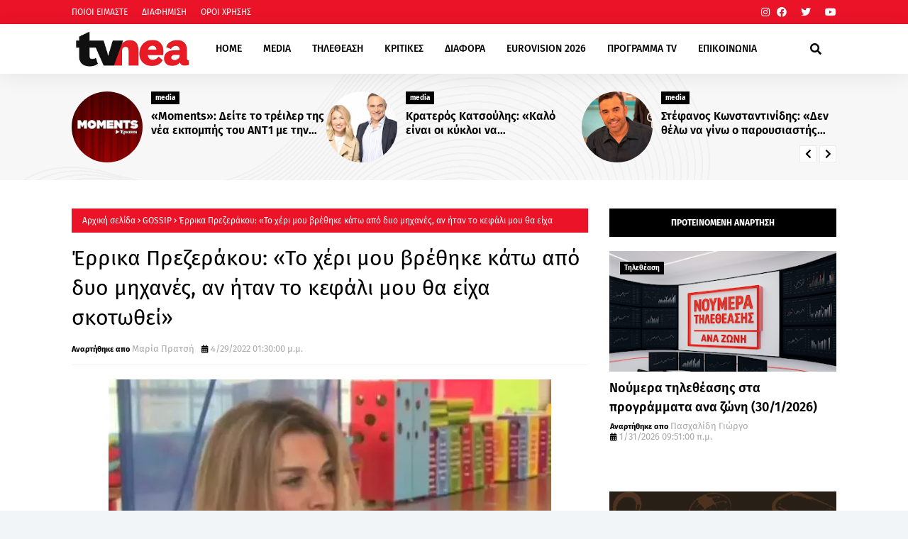

--- FILE ---
content_type: text/html; charset=utf-8
request_url: https://www.google.com/recaptcha/api2/aframe
body_size: 266
content:
<!DOCTYPE HTML><html><head><meta http-equiv="content-type" content="text/html; charset=UTF-8"></head><body><script nonce="nz8usTFHqHWiHSH1mhhXhg">/** Anti-fraud and anti-abuse applications only. See google.com/recaptcha */ try{var clients={'sodar':'https://pagead2.googlesyndication.com/pagead/sodar?'};window.addEventListener("message",function(a){try{if(a.source===window.parent){var b=JSON.parse(a.data);var c=clients[b['id']];if(c){var d=document.createElement('img');d.src=c+b['params']+'&rc='+(localStorage.getItem("rc::a")?sessionStorage.getItem("rc::b"):"");window.document.body.appendChild(d);sessionStorage.setItem("rc::e",parseInt(sessionStorage.getItem("rc::e")||0)+1);localStorage.setItem("rc::h",'1769916359597');}}}catch(b){}});window.parent.postMessage("_grecaptcha_ready", "*");}catch(b){}</script></body></html>

--- FILE ---
content_type: text/javascript; charset=UTF-8
request_url: https://www.tvnea.com/feeds/posts/default?alt=json-in-script&max-results=10&callback=jQuery112409490618567288371_1769916356034&_=1769916356035
body_size: 25513
content:
// API callback
jQuery112409490618567288371_1769916356034({"version":"1.0","encoding":"UTF-8","feed":{"xmlns":"http://www.w3.org/2005/Atom","xmlns$openSearch":"http://a9.com/-/spec/opensearchrss/1.0/","xmlns$blogger":"http://schemas.google.com/blogger/2008","xmlns$georss":"http://www.georss.org/georss","xmlns$gd":"http://schemas.google.com/g/2005","xmlns$thr":"http://purl.org/syndication/thread/1.0","id":{"$t":"tag:blogger.com,1999:blog-6279928129835393834"},"updated":{"$t":"2026-02-01T00:44:24.405+02:00"},"category":[{"term":"media"},{"term":"GOSSIP"},{"term":"Νουμερα"},{"term":"ΤΕΛΕΥΤΑΙΑ ΝΕΑ"},{"term":"NEWS"},{"term":"Lifestyle"},{"term":"Κοινωνία"},{"term":"ΑΠΟΚΛΕΙΣΤΙΚΟ"},{"term":"featured"},{"term":"Διάφορα"},{"term":"Μουσική"},{"term":"Κριτικές"},{"term":"Τηλεθέαση"},{"term":"πολιτική"},{"term":"Hollywood"},{"term":"Κινηματογράφος"},{"term":"Πολιτισμός"},{"term":"Μedia"},{"term":"Καιρός"},{"term":"Αθλητικά"},{"term":"ΔΙΑΦΟΡΑ"},{"term":"Ελληνική Μουσική"},{"term":"Ενημέρωση"},{"term":"Tabula Rasa"},{"term":"Τεχνολογία"},{"term":"Οικονομία"},{"term":"υγεία"},{"term":"Θέατρο"},{"term":"Life"},{"term":"Euroneadaily"},{"term":"Eurovision 2014"},{"term":"Eurovision 2013"},{"term":"Nomads"},{"term":"Περίεργα"},{"term":"Παράξενα"},{"term":"Eurovision 2012"},{"term":"Νούμερα"},{"term":"Διεθνή Νέα"},{"term":"Κόσμος"},{"term":"webtv"},{"term":"Τηλε-κοντρόλ"},{"term":"Eurovision 2015"},{"term":"Κοινωνικά"},{"term":"Prime Time απόψε"},{"term":"Social Media"},{"term":"Eurovision 2016"},{"term":"ΜΟΥΣΙΚΗ"},{"term":"eurovision"},{"term":"Πασχαλίδης"},{"term":"The Voice 2"},{"term":"Mediatown"},{"term":"Soft σκόνη παγωτού"},{"term":"Top tv"},{"term":"Διατροφή"},{"term":"βανίλια"},{"term":"σοκολάτα"},{"term":"Μπρούσκο 3"},{"term":"PRIME TIME"},{"term":"Συνεντεύξεις"},{"term":"Ξένη Μουσική"},{"term":"Οι Συμμαθητές"},{"term":"Eurovision 2017"},{"term":"Music"},{"term":"Χωρίς Εσένα"},{"term":"Τηλεκαρφώματα"},{"term":"Διεθνή"},{"term":"Alpha"},{"term":"Πολιτικοί"},{"term":"Mega"},{"term":"ANT1"},{"term":"Eurovision 2025"},{"term":"TV ΜΠΑΛΟΘΙά"},{"term":"'Ταμείο'"},{"term":"tvnea"},{"term":"topnea"},{"term":"Eurovision 2018"},{"term":"Μην αρχίζεις τη μουρμούρα"},{"term":"Μοντέρ"},{"term":"ΚΟΣΜΟΣ"},{"term":"Περιβάλλον"},{"term":"Κάν' το όπως ο Άκης"},{"term":"Ελένη Μενεγάκη"},{"term":"υγεία διατροφή"},{"term":"Face2Face"},{"term":"Παραξενα"},{"term":"gossip. lifestyle"},{"term":"Ελλάδα"},{"term":"Πρόσωπα"},{"term":"θεατρο"},{"term":"Eurovision 2022"},{"term":"cinema"},{"term":"Έξοδος"},{"term":"Eurovision 2021"},{"term":"κοινωνια"},{"term":"Πολιτισμος"},{"term":"Thinknature"},{"term":"παιδεία"},{"term":"Eurovision 2026"},{"term":"event"},{"term":"Ειδησεογραφία"},{"term":"Eurovision 2024"},{"term":"Δίδυμα Φεγγάρια"},{"term":"Επικαιρότητα"},{"term":"perastikos"},{"term":"Τηλεμετρήσεις"},{"term":"Φράηντεϊζ"},{"term":"Τηλεοπτικά Περιοδικά"},{"term":"Γιά. Ταξί Blog"},{"term":"Eurovision 2023"},{"term":"Greek Idol"},{"term":"Opinion"},{"term":"The Voice"},{"term":"AGB"},{"term":"Μπρούσκο"},{"term":"The Voice 2 Battles"},{"term":"Your Face Sounds Familiar"},{"term":"Γιώργος Σατσίδης"},{"term":"Ευγενία Μανωλίδου"},{"term":"Alter"},{"term":"Σπίτι μου σπιτάκι μου"},{"term":"Τουρισμός"},{"term":"Face"},{"term":"ΕΡΤ"},{"term":"ενημερωση"},{"term":"Eurovison 2023"},{"term":"XPPDM"},{"term":"Domenica"},{"term":"Masterchef"},{"term":"mousikh"},{"term":"Αθλητισμός"},{"term":"Πάμε Μουντιάλ"},{"term":"Eurovision 2011"},{"term":"Mtv Take 20"},{"term":"STAR"},{"term":"επιστήμη"},{"term":"Παράξενες ειδήσεις"},{"term":"Τατιάνα Στεφανίδου"},{"term":"κριτικες"},{"term":"Dancing With The Stars"},{"term":"Ρουά Ματ"},{"term":"Τα Μυστικά της Εδέμ"},{"term":"Τηλεβαρόμετρο"},{"term":"GrXpress"},{"term":"Instagram"},{"term":"X FACTOR"},{"term":"Μόδα"},{"term":"Πολιτκή"},{"term":"Σειρές"},{"term":"gossip 2go"},{"term":"Κατερίνα Καινούργιου"},{"term":"Μαρία Σολωμού"},{"term":"Ονειροπαγίδα"},{"term":"συνέντευξη"},{"term":"7 χρόνια Tvnea"},{"term":"DWTS3"},{"term":"Internet"},{"term":"MTV"},{"term":"Έλλη Κοκκίνου"},{"term":"DWTS4"},{"term":"game of thrones"},{"term":"Άποψη"},{"term":"Ελεονώρα Μελέτη"},{"term":"Ράδιο Αρβύλα"},{"term":"2 χρόνια tvnea"},{"term":"Talk"},{"term":"mundial 2018"},{"term":"Πάμε θέατρο"},{"term":"ZIOGASallsports"},{"term":"media lifestyle"},{"term":"Βραβεία"},{"term":"Κωνσταντίνα Σπυροπούλου"},{"term":"Νίκος Μουτσινάς"},{"term":"Ραδιοφωνικά"},{"term":"Σταύρος Θεοδωράκης"},{"term":"Liefstyle"},{"term":"Δέσποινα Καμπούρη"},{"term":"ΕΙΔΗΣΕΙΣ"},{"term":"Κυριακάτικες Εφημερίδες"},{"term":"Μάρκος Σεφερλής"},{"term":"ΣΚΑΪ"},{"term":"Χριστόφορος Παπακαλιάτης"},{"term":"ΑΣΤΥΝΟΜΙΚΟ"},{"term":"Εκπομπές"},{"term":"Πάμε Πακέτο"},{"term":"Τηλεοπτικά"},{"term":"περιοδικά"},{"term":"De Sfaxto"},{"term":"Eurovision 2019"},{"term":"ΑGB"},{"term":"Ειδήσεις"},{"term":"Εκλογές 2015"},{"term":"Κύπελλα παγωτού"},{"term":"Ταμάμ"},{"term":"Φαίη Σκορδά"},{"term":"Χωνάκια παγωτού"},{"term":"Funny Video"},{"term":"Nούμερα"},{"term":"The X-Factor"},{"term":"xfactor"},{"term":"Αγγελική Νικολούλη"},{"term":"Αννίτα Πάνια"},{"term":"Λάκης Λαζόπουλος"},{"term":"Λαζόπουλος"},{"term":"Σίσσυ Χρηστίδου"},{"term":"παραπολιτκά"},{"term":"BOUBASTIC"},{"term":"DOI-Recaps"},{"term":"dwts5"},{"term":"Γιώργος Λιάγκας"},{"term":"Εξώφυλλα"},{"term":"Κατερίνα Καραβάτου"},{"term":"ΝEWS"},{"term":"Ναταλία Γερμανού"},{"term":"Ρούλα Κορομηλά"},{"term":"Τηλεοπτικά Νέα"},{"term":"υγεια"},{"term":"Eurovision 2009"},{"term":"Eurovision 2020"},{"term":"Kοινωνία"},{"term":"Oscar"},{"term":"Oscar 2016"},{"term":"The Voice 2 Lives"},{"term":"TvCourt"},{"term":"rising star"},{"term":"showbiz"},{"term":"ΑΝΑΤΡΟΠΗ"},{"term":"Αλ Τσαντίρι Νιουζ"},{"term":"Κρτικες"},{"term":"Νίκος Ευαγγελάτος"},{"term":"ΠΟΛΙΤΙΚΗ"},{"term":"Τέσσερις"},{"term":"ολυμπιακοί αγώνες"},{"term":"AboutTv"},{"term":"Debate"},{"term":"SPORTS"},{"term":"Sayit"},{"term":"Tips\/Συμβουλές"},{"term":"Γρηγόρης Αρναούτογλου"},{"term":"Δέστε τους"},{"term":"Καλομοίρα"},{"term":"Νάντια Μπουλέ"},{"term":"Πρεμιέρες"},{"term":"Πρωινός Καφές"},{"term":"Σάκης Ρουβάς"},{"term":"5 χρόνια tvnea"},{"term":"MAD"},{"term":"MEDIAMA"},{"term":"lifeestyle"},{"term":"Αρθρογράφοι"},{"term":"Ντορέττα Παπαδημητρίου"},{"term":"Σάτιρα"},{"term":"Φωτογραφίες"},{"term":"4 χρόνια tvnea"},{"term":"Daddy Cool"},{"term":"EuroΘέ-Μα"},{"term":"LIVE"},{"term":"live event"},{"term":"Αθηνά Οικονομάκου"},{"term":"Αντώνης Κανάκης"},{"term":"Γιώργος Τσαλίκης"},{"term":"ΚΡΙΤΙΚΗ"},{"term":"Μαρία Κορινθίου"},{"term":"Μενεγάκη"},{"term":"Πέτρος Κωστόπουλος"},{"term":"Τζούλια Αλεξανδράτου"},{"term":"Τηλεθεάσεις"},{"term":"Χρήστος Χολίδης"},{"term":"ταινία"},{"term":"20 Χρόνια ΑΝΤ1"},{"term":"Next Top Model"},{"term":"World"},{"term":"meda"},{"term":"Έλενα Παπαβασιλείου"},{"term":"Έρευνα"},{"term":"Όμορφος Κόσμος Το Πρωί"},{"term":"ΑΝΤ1"},{"term":"Αντώνης Σρόιτερ"},{"term":"Βίκυ Καγιά"},{"term":"Δημήτρης Ουγγαρέζος"},{"term":"Διαφορά"},{"term":"Ελένη"},{"term":"Ζώδια"},{"term":"Η γενιά των 592  Ευρώ"},{"term":"Η χειρότερη εβδομάδα της ζωής μου"},{"term":"Κάτι Ψήνεται"},{"term":"Μαρία Ηλιάκη"},{"term":"Μεταγραφές"},{"term":"Ξενη μουσικη"},{"term":"Πέτρος Λαγούτης"},{"term":"ΡΑΔΙΟ ΑΡΒΥΛΑ"},{"term":"Ρεπορτάζ"},{"term":"Σαν σήμερα"},{"term":"Σταματίνα Τσιμτσιλή"},{"term":"Φύση"},{"term":"Χριστίνα Λαμπίρη"},{"term":"περίληψη"},{"term":"Big Brother"},{"term":"Eurovison 2022"},{"term":"Mundial 2014"},{"term":"OPEN"},{"term":"Rihanna"},{"term":"X FACTOR LIVE FINAL"},{"term":"reality"},{"term":"Αθλητικα"},{"term":"Αξίζει να το δεις"},{"term":"Βάσια Λόη"},{"term":"ΕΣΡ"},{"term":"Νανά Παλαιτσάκη"},{"term":"Σίριαλ"},{"term":"Τηλεοπτικές Πρεμιέρες"},{"term":"Τηλεόραση"},{"term":"Φώτης Σεργουλόπουλος"},{"term":"Χίλιες και μία νύχτες"},{"term":"Χριστίνα Παππά"},{"term":"εξωτερικές ειδήσεις"},{"term":"νέα σεζόν"},{"term":"10 με 1 Μαζί"},{"term":"50-50"},{"term":"Constantin Entertainment"},{"term":"Eurovision 2010"},{"term":"Facebook"},{"term":"LOST"},{"term":"Love bites"},{"term":"RTL Group"},{"term":"Survivor"},{"term":"TVSERIES"},{"term":"Taxi Girl"},{"term":"Trailer"},{"term":"XXXTV"},{"term":"madwalk"},{"term":"slider"},{"term":"travel"},{"term":"Έκτορας Μποτρίνι"},{"term":"Έλενα Παπαρίζου"},{"term":"Αλίκη Βουγιουκλάκη"},{"term":"Ανασκόπηση 2010"},{"term":"Ανδρέας Μικρούτσικος"},{"term":"Αργυρώ Μπαρμπαρήγου"},{"term":"Γιάννης Μπέζος"},{"term":"Γιώργος Αυτιάς"},{"term":"Γιώργος Καπουτζίδης"},{"term":"Ελλάδα Έχεις Ταλέντο"},{"term":"Ελλάδα Έχεις Ταλέντο 3"},{"term":"Επαναλήψεις"},{"term":"Εργαζόμενη γυναίκα"},{"term":"Η Ζωή Της Άλλης"},{"term":"Ιατρική"},{"term":"Κατερίνα Παπουτσάκη"},{"term":"Κώστας Σόμμερ"},{"term":"Μαγειρική"},{"term":"Μακεδονία Tv"},{"term":"ΠΑΙΔΕΙΑ"},{"term":"Πρωινή Μελέτη"},{"term":"Σία Κοσιώνη"},{"term":"Σπύρος Χαριτάτος"},{"term":"Σωτήρης Καλυβάτσης"},{"term":"Το νησί"},{"term":"Τρίτος Νόμος"},{"term":"Φεστιβαλ"},{"term":"φορολογική συνείδηση"},{"term":"χρήσιμα"},{"term":"10 χρόνια tvnea"},{"term":"Arab Idol"},{"term":"Dr. Roulis"},{"term":"Eurostory"},{"term":"Fatus Olus"},{"term":"Imagine897"},{"term":"Media Services"},{"term":"Mefia"},{"term":"OIKONOMIA"},{"term":"Oscar 2015"},{"term":"Steps"},{"term":"Summer In Greece"},{"term":"Super Star"},{"term":"The Real Housewives of Athens"},{"term":"X FACTOR 2"},{"term":"medi"},{"term":"moysikh"},{"term":"usa tv news"},{"term":"Όσο υπάρχουν άνθρωποι"},{"term":"Α.Μ.Α.Ν."},{"term":"Αρναούτογλου"},{"term":"Αστρολογία"},{"term":"Βαγγέλης Περρής"},{"term":"Γιώργος Καραμέρος"},{"term":"Γιώργος Μαζωνάκης"},{"term":"Διονύσης Μακρής"},{"term":"Εβελίνα Παπούλια"},{"term":"Ελένη Καρποντίνη"},{"term":"Ελλάδα έχει ταλέντο"},{"term":"Καλημέρα Σας"},{"term":"Καλημερούδια"},{"term":"Καλοκαιρινές Επαναλήψεις"},{"term":"Μάλιστα σέφ"},{"term":"Μαίρη Συνατσάκη"},{"term":"Με Αγάπη"},{"term":"ΝΕΡΙΤ"},{"term":"ΝΟΥΜΕ"},{"term":"Οpinion"},{"term":"Ορέστης Τζιόβας"},{"term":"Πενήντα Πενήντα"},{"term":"Πρεμιέρα"},{"term":"Πρωινος καφες"},{"term":"Πρωταγωνιστές"},{"term":"Σάββας Πούμπουρας"},{"term":"Τηλεκοντρόλ"},{"term":"Τηλεοπτικά Ένθετα"},{"term":"Τηλεοπτικές Εκπομπές"},{"term":"Το σόι μου μέσα"},{"term":"Χάρης Ρώμας"},{"term":"Χαρά αγνοείται"},{"term":"βιβλία"},{"term":"γυμναστική"},{"term":"παιδικη ηλικια"},{"term":"τηλεοπτική σεζόν 2010-2011"},{"term":"7 θανάσιμες πεθερές"},{"term":"8 χρόνια tvnea"},{"term":"9 χρόνια Tvnea"},{"term":"Auto"},{"term":"Cameron Diaz"},{"term":"Chart show"},{"term":"Ellate"},{"term":"Google"},{"term":"J2US"},{"term":"JOY"},{"term":"Let's Talk"},{"term":"Medua"},{"term":"Mega 20 Χρόνια"},{"term":"NEWS.Αθλητικά"},{"term":"Pokemon"},{"term":"Quiz"},{"term":"Quizdom the show"},{"term":"TV Magazine News"},{"term":"The Voice 3"},{"term":"Top Chef"},{"term":"US-NEA"},{"term":"Wipeout"},{"term":"X FACTOR LIVE"},{"term":"fashion"},{"term":"goss"},{"term":"greekgoods"},{"term":"mediia"},{"term":"Άλ Τσαντίρι Νιούζ"},{"term":"Άννα Βίσση"},{"term":"Έλενα Ακρίτα"},{"term":"Έλλη Στάη"},{"term":"Έχιδνα"},{"term":"Αγγελική Ηλιάδη"},{"term":"Απαράδεκτοι"},{"term":"ΒΙΒΛΙΟ"},{"term":"Βίκυ Χατζηβασιλείου"},{"term":"Γιάννης Λάτσιος"},{"term":"Γιώργος Λιανός"},{"term":"Γιώργος Μητσικώστας"},{"term":"Δήμητρα Αιγινίτη"},{"term":"Δανδουλάκη"},{"term":"Δούκισσα Νομικού"},{"term":"ΕΛΛΑΔΑ"},{"term":"Ειδησεογραφια"},{"term":"Εκπαίδευση"},{"term":"Ευτυχισμένοι Μαζί"},{"term":"Θέμος Αναστασιάδης"},{"term":"Θρασκιά"},{"term":"ΚΑΡΜΑ"},{"term":"Καλημέρα"},{"term":"Καλοκαίρι"},{"term":"Κατερίνα Γκαγκάκη"},{"term":"Κλεμμένα Όνειρα"},{"term":"Κους Κους το μεσημέρι"},{"term":"Κουσουλός"},{"term":"Κρατερός Κατσούλης"},{"term":"Κυριακάτικα Τηλεοπτικά Ένθετα"},{"term":"Κωνσταντίνος Μπογδάνος"},{"term":"Κωνσταντινίδου"},{"term":"ΛΙΤΣΑ.COM"},{"term":"ΜΟΔΑ"},{"term":"Μέμος Μπεγνής"},{"term":"Μαλέλης"},{"term":"Ματθίλδη Μαγγίρα"},{"term":"Μικρούτσικος"},{"term":"Μιχάλης Ζαμπίδης"},{"term":"Μουτσινάς"},{"term":"Μυστικά της Εδέμ"},{"term":"ΝΕWS"},{"term":"ΝΕΤ"},{"term":"Νίκος Χατζηνικολάου"},{"term":"Νίκος Ψαρράς"},{"term":"Νατάσα Καλογρίδη"},{"term":"Νικολέττα Καρρά"},{"term":"Οικογενειακές Ιστορίες"},{"term":"Οικονομια"},{"term":"Παταγονία"},{"term":"Πετρούλα"},{"term":"Πετρούλα Κωστίδου"},{"term":"Πολυκατοικία"},{"term":"Ποσοστά"},{"term":"Ράνια Θρασκιά"},{"term":"ΣΚΑΙ"},{"term":"Σακκά"},{"term":"Σμαράγδα Καρύδη"},{"term":"Στεφανίδου"},{"term":"Συνεντευξεις Βασίλης Πανουργιάς"},{"term":"Ταξίδι"},{"term":"Τηλεοπτικές Σειρές"},{"term":"Τηλεοπτικός Απολογισμός"},{"term":"Το σοι μου μεσα"},{"term":"Χρήστος Φερεντίνος"},{"term":"γάμος"},{"term":"εκλογές 2014"},{"term":"εργασιακά"},{"term":"υγεια διατροφή"},{"term":"\"ΟΙ ΔΙΑΣΗΜΟΙ ΣΤΗΝ ΜΥΚΟΝΟ\""},{"term":"200 ΧΡΟΝΙΑ"},{"term":"3 χρόνια tvnea"},{"term":"7 ζωές"},{"term":"AGB Κύπρος"},{"term":"Big In Japan"},{"term":"Cobra 11"},{"term":"Dirt"},{"term":"EPSILON"},{"term":"EPT"},{"term":"EVENTS"},{"term":"Elite"},{"term":"Exit poll"},{"term":"FIVE"},{"term":"Formula 1"},{"term":"Grey's Anatomy"},{"term":"Happy Day"},{"term":"I Love my Country"},{"term":"Kριτικες"},{"term":"L.A.P.D."},{"term":"Live Show"},{"term":"MIPTV-Welcome"},{"term":"Madonna"},{"term":"Mεσημεριανό Express"},{"term":"Next Top Model final"},{"term":"Nova"},{"term":"Olympic Games"},{"term":"POLL"},{"term":"Prison Break"},{"term":"Red Velvet"},{"term":"SOCHI 2014"},{"term":"Satire stories"},{"term":"Star wars"},{"term":"Stars στην μηχανή του χρόνου"},{"term":"TV Weekend"},{"term":"TV-PRESS"},{"term":"TVNEA.COM"},{"term":"Talk by Tv Nea"},{"term":"Troktiko"},{"term":"Video"},{"term":"air crash investigation"},{"term":"fitness"},{"term":"just"},{"term":"mdia"},{"term":"nightlife"},{"term":"scripted-reality"},{"term":"tvnea new"},{"term":"Άδωνις Γεωργιάδης"},{"term":"Έχω Ένα Μυστικό"},{"term":"Ήξερες ότι"},{"term":"Όλα"},{"term":"ΑΝΤ1 CHRISTMAS"},{"term":"ΑΞΙΖΕΙ ΝΑ ΤΟ ΔΕΙΣ"},{"term":"ΑΠΟΔΕΙΞΕΙΣ"},{"term":"Αλέξανδρος Μπουρδούμης"},{"term":"Αργύρης Αγγέλου"},{"term":"Αρχαιολογία"},{"term":"Βig in Japan"},{"term":"Βαγγέλης Γιακουμάκης"},{"term":"Βασίλης Καλλίδης"},{"term":"Γάμοι"},{"term":"Γέροντας Πορφύριος"},{"term":"Γιάννης Αιβάζης"},{"term":"Γιάννης Σπαλιάρας"},{"term":"Γιώργος Θεοφάνους"},{"term":"Γιώργος Παπαδάκης"},{"term":"Διαγωνισμός"},{"term":"Δραματικές Σειρές"},{"term":"Δωροθέα Μερκούρη"},{"term":"ΕΚΤΑΚΤΟ"},{"term":"ΕΛΛΑΔΑ 2021"},{"term":"Εθνική Ελλάδος"},{"term":"Εκδηλώσεις"},{"term":"Ελευθερος κι ωραιος"},{"term":"Επετειακό πρόγραμμα"},{"term":"Εργαζομένη Γυναίκα"},{"term":"Εργαζομενη γυναικα"},{"term":"Ευαγγελάτος"},{"term":"Εφιάλτης στην Κουζίνα"},{"term":"Ζίνα Κουτσελίνη"},{"term":"Ζορμπά"},{"term":"Η Στιγμή της Αλήθειας"},{"term":"Η εκδίκηση της ξανθιάς"},{"term":"Ηλιάκη"},{"term":"Θάνατος"},{"term":"Θάνος Πετρέλης"},{"term":"Κάμερον Ντίαζ"},{"term":"Καίτη Φίνου"},{"term":"Και οι παντρεμένοι έχουν ψυχή"},{"term":"Καλλιστεία ΑΝΤ1"},{"term":"Κατερίνα Ζαρίφη"},{"term":"Καφές με την Ελένη"},{"term":"Κλεοπάτρα Πατλάκη"},{"term":"Κοινωνικα"},{"term":"Κος και η Κα Πελς"},{"term":"Κουσκουρή"},{"term":"Κουτσομπολιό"},{"term":"Κουφέτα αμυγδάλου σοκολάτας"},{"term":"Κουφέτα αμυγδάλου σοκολάτας με διάφορες γεύσεις"},{"term":"Κωστέτσος"},{"term":"Κώστας Φραγκολιάς"},{"term":"Κώστας Χαρδαβέλλας"},{"term":"ΛΟΛΑ"},{"term":"Λες και το 'ξερες"},{"term":"Λιμνιός"},{"term":"Λόη"},{"term":"Μανωλίδου"},{"term":"Μαρία Λεκάκη"},{"term":"Μαρία Μενούνος"},{"term":"Μαρία Σαράφογλου"},{"term":"Μαριέττα Χρουσαλά"},{"term":"Ματσούκα"},{"term":"Μες στην καλή χαρά"},{"term":"Μητσοτάκης"},{"term":"Μιχάλης Χατζηγιάννης"},{"term":"Νext top model"},{"term":"Νέα"},{"term":"Ναταλία Γερμανου"},{"term":"ΟΛΑ 9"},{"term":"Πάνος Αμαραντίδης"},{"term":"Πάνος Μουζουράκης"},{"term":"Πάσχα 2011"},{"term":"Παγκόσμιο ρεκόρ"},{"term":"Παναγιώτα Βλαντή"},{"term":"Παπαδάκης"},{"term":"Παρά Πέντε"},{"term":"Πασχάλης Τερζής"},{"term":"Παύλος Τσίμας"},{"term":"Πρωινό mou"},{"term":"Πρωϊνό Σου Κου"},{"term":"Ρένος Χαραλαμπίδης"},{"term":"Ρίγγα"},{"term":"Ρετιρέ"},{"term":"Ρουβάς"},{"term":"Ρουλα Κορομηλά"},{"term":"ΣΥΝΑΥΛΙΕΣ"},{"term":"Σκορδά"},{"term":"Σούπερ Νταντά"},{"term":"Σταμάτης Μαλέλης"},{"term":"Στιγμή της Αλήθειας"},{"term":"Στράτος Μαρκίδης"},{"term":"Συμβαίνει τώρα"},{"term":"Σχιζά"},{"term":"Τάκης Ζαχαράτος"},{"term":"Τηλεοπικά"},{"term":"Το δαχτυλίδι της φωτιάς"},{"term":"Τουμασάτου"},{"term":"Τσαλίκης"},{"term":"Τότσικας"},{"term":"Φίλες"},{"term":"ΧΑΡΑ αγνοείται"},{"term":"Χριστούγεννα"},{"term":"Χρύσα Ρώπα"},{"term":"Ψηφοφορία"},{"term":"απογευματινή ζώνη"},{"term":"βίντεο"},{"term":"βραβεία EMMY"},{"term":"διάστημα"},{"term":"εκλογες 2014"},{"term":"ζωδια"},{"term":"καθημερινές εφημερίδες"},{"term":"κομικς"},{"term":"μοντερ"},{"term":"ντοκιμαντερ"},{"term":"ο ΔΙΑΔΟΧΟΣ ΤΟΥ URI GELLER"},{"term":"πώληση"},{"term":"ψηφοφόροι"},{"term":"10 Μικροί Μήτσοι"},{"term":"106.3ραδιοΑλέξανδρος"},{"term":"10η εντολή"},{"term":"11 χρόνια Tvnea"},{"term":"12 χρόνια TVNEA"},{"term":"13 χρόνια tvnea"},{"term":"2011"},{"term":"22 χρόνια Star"},{"term":"3 Χάριτες"},{"term":"6 χρόνια Tvnea"},{"term":"8Παράξενα"},{"term":"90s"},{"term":"APPS"},{"term":"ARMY"},{"term":"Airplay"},{"term":"AΠΟΚΛΕΙΣΤΙΚΟ"},{"term":"Aνασκόπηση 2010"},{"term":"Beat The Host"},{"term":"Bellas TV"},{"term":"Blackout"},{"term":"COMICS"},{"term":"CSI"},{"term":"Contra Chanel"},{"term":"Courtney Parker"},{"term":"Criminal minds"},{"term":"Dancing On Ice"},{"term":"ET3"},{"term":"El Greco 2014"},{"term":"Eleni"},{"term":"Emmy Awards 2010"},{"term":"Emmy Awards 2014"},{"term":"Emmy Awards 2015"},{"term":"Emmy Awards 2016"},{"term":"EndeMol"},{"term":"Eurovision 2006"},{"term":"Eurovison2023"},{"term":"Everyone Dance"},{"term":"Fab5"},{"term":"Food and the City"},{"term":"For Frame"},{"term":"Friends"},{"term":"Gabriella Papadakis"},{"term":"Games"},{"term":"Gossil"},{"term":"Gossip stars and Stars"},{"term":"Grammy"},{"term":"Guillaume Cizeron"},{"term":"HBO"},{"term":"Hotel Inspector"},{"term":"Hθοποιός"},{"term":"IPHONE"},{"term":"Infevision 2012"},{"term":"Jeopardy"},{"term":"Kanal D"},{"term":"Kedia"},{"term":"Keep it in the family"},{"term":"Koromila"},{"term":"Kristof Lambert"},{"term":"LITSA.COM"},{"term":"La Sexta"},{"term":"M6"},{"term":"Megalicious Classics"},{"term":"Megalicious trailer"},{"term":"Mexia"},{"term":"Million Pound Drop"},{"term":"Monuments men"},{"term":"Mrdia"},{"term":"Mredia"},{"term":"Mujeres Ricas"},{"term":"Must Be The Music"},{"term":"Mwdi"},{"term":"Mwdia"},{"term":"Next Top Model 2"},{"term":"Nielsen"},{"term":"Nikos Aliagas"},{"term":"Nip\/Tuck"},{"term":"OK"},{"term":"ONE TV"},{"term":"Oscar 2014"},{"term":"PC"},{"term":"Papadakis and Cizeron"},{"term":"Password"},{"term":"People"},{"term":"Placido Domingo"},{"term":"Playmate"},{"term":"Posidonio"},{"term":"Premier League"},{"term":"Prime Series"},{"term":"Project Runaway"},{"term":"Real News"},{"term":"Real Show"},{"term":"Rolling Stones"},{"term":"Romeo"},{"term":"SMARTPHONES"},{"term":"SUMMER"},{"term":"So You Think You Can Dance"},{"term":"Special Day"},{"term":"Spotify"},{"term":"TAMAM"},{"term":"TV"},{"term":"TV Season"},{"term":"TVNEA2016-2017"},{"term":"Teasers"},{"term":"The Big C"},{"term":"The Twenty"},{"term":"The Voice Battles"},{"term":"Topchef"},{"term":"Traction"},{"term":"Universal Γερμανίας"},{"term":"VICE"},{"term":"Video Clips"},{"term":"Yanni"},{"term":"culture"},{"term":"ezel"},{"term":"f1"},{"term":"fe"},{"term":"gossip. Θέατρο"},{"term":"greece"},{"term":"lifo"},{"term":"mad vma"},{"term":"manga"},{"term":"medialifestyle"},{"term":"mediaτ"},{"term":"mews"},{"term":"namaste"},{"term":"netflix"},{"term":"party"},{"term":"sakis rouvas"},{"term":"singer"},{"term":"smartphone"},{"term":"tvnea2014-2015"},{"term":"weather"},{"term":"Άκης Πετρετζίκης"},{"term":"Άννα Δρούζα"},{"term":"Άννα Χατζησοφιά"},{"term":"Άρθρο"},{"term":"Έλενα Ασημακοπούλου"},{"term":"Έλενα Ράπτη"},{"term":"Έμυ Λιβανίου"},{"term":"Έφη Θώδη"},{"term":"Ήβη Αδάμου"},{"term":"Όλα 10"},{"term":"Όλα στην Φόρα"},{"term":"Όλγα Φαρμάκη"},{"term":"ΑGB KYΠΡΟΥ"},{"term":"ΑΝΤΑ ΛΙΒΙΤΣΑΝΟΥ"},{"term":"ΑΠΟΓΕΥΜΑΤΙΝΗ"},{"term":"Αγρότης μόνος ψάχνει"},{"term":"Αθηνά"},{"term":"Αλεξάνδρα Καπελετζή"},{"term":"Αλιμπέρτη"},{"term":"Αλλαγές"},{"term":"Αμερική"},{"term":"Αν Μ' Αγαπάς"},{"term":"Ανδρέα Μικρούτσικο"},{"term":"Αντίο Ελλάδα"},{"term":"Αποκάλυψη"},{"term":"Αποκαλυπτικό Δελτίο"},{"term":"Απολογισμός"},{"term":"Ασημένια Φεγγάρια"},{"term":"Αυτιάς"},{"term":"Αφιέρωμα"},{"term":"ΒΑΓΓΕΛΗΣ ΠΕΡΡΗΣ"},{"term":"Βάλαρης"},{"term":"Βέροια"},{"term":"Βίος ή πολιτεία"},{"term":"Βίσση"},{"term":"Βασίλης Ρίσβας"},{"term":"Βιβιάνα Καμπανίλε"},{"term":"Βραβείο Κουτσομπόλας σε διακοπές"},{"term":"Βραχάλη"},{"term":"Γ. Αυγερόπουλος"},{"term":"Γ4"},{"term":"ΓΛΥΚΕΣ ΑΛΧΗΜΕΙΕΣ"},{"term":"Γιάννης Σερβετάς"},{"term":"Γιάννης Σπανός"},{"term":"Γιάννης Στάνκογλου"},{"term":"Γιαννέτος"},{"term":"Γιώργος Καρατζαφέρης"},{"term":"Γιώργος Λέντζας"},{"term":"Γιώργος Χρυσοστόμου"},{"term":"Γουμενίδης"},{"term":"Γράφημα by Mister Sandman"},{"term":"Γρηγόρης"},{"term":"Γυρίζω και μυρίζω"},{"term":"ΔΙΟΝ ΤΗΛΕΟΡΑΣΗ"},{"term":"Δήμητρα Αλεξανδράκη"},{"term":"Δήμητρα Ρουμπέση"},{"term":"Δίκη στον ΣΚΑΪ"},{"term":"Δατροφή"},{"term":"Δελφίνια"},{"term":"Δημήτρης Βλάχος"},{"term":"Δημήτρης Κοντόπουλος"},{"term":"Δημήτρης Σκαρμούτσος"},{"term":"Δημήτρης Φραγκιόγλου"},{"term":"Δημόσια Τηλεόραση"},{"term":"Διπλή Ταρίφα"},{"term":"Δύο σε ένα"},{"term":"Ε.Σ.Ρ"},{"term":"Εurovision 2012"},{"term":"Εxtreme Sommer"},{"term":"ΕΓΩ"},{"term":"ΕΙΣΑΙ ΠΙΟ ΕΞΥΠΝΟΣ ΑΠΟ ΕΝΑ 10ΧΡΟΝΟ;"},{"term":"ΕΛΕΝΗ ΦΟΥΡΕΪΡΑ"},{"term":"Είσαι πιο έξυπνος από ένα 10χρονο"},{"term":"Είσαι πιο έξυπνος από έναν 10χρονο;"},{"term":"Ειδήσεις Star"},{"term":"Ειρήνη Κολιδά"},{"term":"Εκδρομή"},{"term":"Ελευθερία Ελευθερίου"},{"term":"Ελληνοφρένεια"},{"term":"Ελπίδα"},{"term":"Εμπόλεμη Ζώνη"},{"term":"Εξελίξεις"},{"term":"Εξομολόγηση"},{"term":"Εορταστικά Προγράμματα"},{"term":"Εορτολόγιο"},{"term":"Επαναλήψεις Ταινιών"},{"term":"Επανεμφάνιση"},{"term":"Εποχής"},{"term":"Επώνυμοι"},{"term":"Ερωτικές"},{"term":"Ευαγγελία Αραβανή"},{"term":"Ευρυδίκη Βαλαβάνη"},{"term":"Ζέτα Μακρυπούλια"},{"term":"Ζαμανφου"},{"term":"Η ζωή  μιας άλλης"},{"term":"Η οικογένεια βλαπτε"},{"term":"Ηλιάδη"},{"term":"Ηττημένοι"},{"term":"Θανάσης Πάτρας"},{"term":"Ιαν Στρατης"},{"term":"Ινστιτούτου Επικοινωνίας για τα ΜΜΕ"},{"term":"Ιωάννα Πηλιχού"},{"term":"ΚΑΛΗΜΕΡΑ ΕΛΛAΔΑ"},{"term":"ΚΑΛΗΜΕΡΑ ΕΛΛΑΔΑ"},{"term":"ΚΑΤΕΡΙΝΑ ΣΤΙΚΟΥΔΗ"},{"term":"ΚΑΤΙ ΨΗΝΕΤΑΙ"},{"term":"ΚΙΤΡΙΝΟΣ ΤΥΠΟΣ"},{"term":"ΚΡΗΤΗ"},{"term":"ΚΥΠΡΟΣ"},{"term":"Κάτω Παρτάλι"},{"term":"Κάψε το Σενάριο"},{"term":"Καγιά"},{"term":"Καλημέρα Ελλάδα"},{"term":"Καληνύχτα Ελλάδα"},{"term":"Καλό Πάσχα"},{"term":"Καλύτερα"},{"term":"Καμπίτση"},{"term":"Κανάλια"},{"term":"Καραγιάννη"},{"term":"Καραγιάννης-Καρατζόπουλος"},{"term":"Καρφί"},{"term":"Κατερίνα Λέχου"},{"term":"Κινητοποιήσεις"},{"term":"Κλείσιμο Ιστοσελίδας"},{"term":"Κοίμηση της Θεοτόκου"},{"term":"Κορομηλά"},{"term":"Κουίζ"},{"term":"Κούγιας"},{"term":"Κωμωδίες"},{"term":"Κωνσταντίνος Βασάλος"},{"term":"Κώνους ζαχάρεως"},{"term":"Κώστα Σόμμερ"},{"term":"Κώστας Βαζάκας"},{"term":"Λάκης ο Γλυκούλης"},{"term":"Λάλας"},{"term":"Λάμπρου"},{"term":"Λίτσα.com"},{"term":"Λαζαρίδης"},{"term":"Λατρεμένους Γείτονες"},{"term":"Λεμπιδάκης"},{"term":"Λιανός-Καμπούρη"},{"term":"Λόλα"},{"term":"Μedit"},{"term":"Μedua"},{"term":"ΜΑΥΡΑ ΜΕΣΑΝΥΧΤΑ"},{"term":"ΜΜΜ"},{"term":"ΜΟΥΝΤΙΑΛ 2014"},{"term":"Μάνος Παπαγιάννης"},{"term":"Μίλα μου βρώμικα"},{"term":"Μαρί Ρόουζ"},{"term":"Μαρία Αραμπατζή"},{"term":"Μαρία Μπεκατώρου"},{"term":"Μαρία Τσουρή"},{"term":"Μαρία Χούκλη"},{"term":"Μαριέλλα Σαββίδου"},{"term":"Μαριλένα Παναγιωτοπούλου"},{"term":"Μαρινάκης"},{"term":"Μαρκέλλα Γιαννάτου"},{"term":"Μεγακλής Βιντιάδης"},{"term":"Μελέτη"},{"term":"Μεσημεριανό express"},{"term":"Μεσσαροπούλου"},{"term":"Μητσικώστας"},{"term":"Μηχανοκίνητος Αθλητισμός"},{"term":"Μιχάλης Ρέππας"},{"term":"Μουτσινάς-Ζαρίφη"},{"term":"Μπιζόγλη"},{"term":"Νext top model 2"},{"term":"Νέο Πρόγραμμα"},{"term":"Νίκη Κάρτσωνα"},{"term":"Νίκος Βέρτης"},{"term":"Νίκος Κακαουνάκης"},{"term":"Νίκος Μάνεσης"},{"term":"Νίκος Παπαδάκης"},{"term":"Νίκος Σεργιανόπουλος"},{"term":"Νίνο"},{"term":"Ναρκωτικά"},{"term":"Νηστικοί πράκτορες"},{"term":"Νικητές"},{"term":"Ντόρα"},{"term":"Ξένια"},{"term":"ΟΜΟΡΦΟΣ ΚΟΣΜΟΣ ΤΟ ΠΡΩΙ"},{"term":"Οι Άντρες Της Χρονιάς"},{"term":"Οικογενειακές Σειρές"},{"term":"Ολυμπιακός"},{"term":"ΠΑΙΔΙΚΗ ΧΑΡΑ"},{"term":"ΠΑΤΑΓΟΝΙΑ"},{"term":"ΠΡΩΙΝΟΣ ΚΑΦΕ"},{"term":"ΠΡΩΤΑΓΩΝΙΣΤΕΣ"},{"term":"Πάνος Έξαρχος"},{"term":"Πάνω στην Ώρα"},{"term":"Πάρης Κασιδόκωστας"},{"term":"Πέτρος Μπουσολόπουλος"},{"term":"Παλαιτσάκη"},{"term":"Παντζόπουλος"},{"term":"Παρουσίαση Προγράμματος"},{"term":"Πατρίτσια Μιλίκ-Περιστέρη"},{"term":"Πατρίτσια Περιστέρη"},{"term":"Παύλος Χαϊκάλης"},{"term":"Πεγκυ Ζηνα"},{"term":"Πειραιάς"},{"term":"Περικλής Ασπρούλιας"},{"term":"Περικοπές"},{"term":"Περιοδικά Ποικίλης Ύλης"},{"term":"Πηνελόπη Αναστασοπούλου"},{"term":"Ποδοσφαιριστής"},{"term":"Ποιος μας πιάνει"},{"term":"Πολύ μπλα μπλα"},{"term":"Πρωινάδικα"},{"term":"Πρώτο Θέμα"},{"term":"Πυρκαγιές"},{"term":"Πυρκαγιές 2009"},{"term":"Πόπης Διαμαντάκου"},{"term":"ΡΙΚ"},{"term":"Ρένα Βλαχοπούλου"},{"term":"ΣΑΒΒΑ ΠΟΥΜΠΟΥΡΑ"},{"term":"ΣΤΙΓΜΗ ΤΗΣ ΑΛΗΘΕΙΑΣ"},{"term":"Σάκης Τανιμανίδης"},{"term":"Σάσα Μπάστα"},{"term":"Σαντορίνη"},{"term":"Σαρρή"},{"term":"Σεπτέμβρης"},{"term":"Σιγά μην κάτσω να σκάσω"},{"term":"Σκάι"},{"term":"Σκέψεις"},{"term":"Σοφία Καρβέλα"},{"term":"Σπίτι από την αρχή"},{"term":"Σπεράντζα Βρανά"},{"term":"Σπύρος Λάμπρου"},{"term":"Σπύρος Σούλης"},{"term":"Σταύρου"},{"term":"Στην υγειά μας"},{"term":"Στιγμή τις Αλήθειας"},{"term":"Στοίχημα"},{"term":"Στον ενικό"},{"term":"Στρατής Λιαρέλλης"},{"term":"Συεφανίδου"},{"term":"Συμβόλαια"},{"term":"Συναξάρι"},{"term":"Σόφη Πασχάλη"},{"term":"Τv 100"},{"term":"ΤΑ ΠΑΝΤΑ ΟΛΑ"},{"term":"ΤΕΧΝΕΣ"},{"term":"Τάκης Παπαματθαίου"},{"term":"Τάμτα"},{"term":"Τάσος Νούσιας"},{"term":"Τέτα Καμπουρέλη"},{"term":"Τατιάνα"},{"term":"Τετάρτη 28\/12\/2021"},{"term":"Τεό Θεοδωρίδης"},{"term":"Τζένη Θεωνά"},{"term":"Τηλεθέασεις"},{"term":"Τηλεοπτική Ανασκόπηση"},{"term":"Τηλεοπτική Σεζόν"},{"term":"Τηλεοπτική Σεζόν 2009-2010"},{"term":"Τηλεοπτικό Ρεπορτάζ"},{"term":"Τηλεπαιχνίδια"},{"term":"Τηλεταινίες"},{"term":"Τι ψυχή θα παραδώσεις μωρή"},{"term":"Το Mega Είναι 20"},{"term":"Το Βήμα"},{"term":"Το Πρωινό"},{"term":"Το Σοι μου Μέσα"},{"term":"Τομ Κρούζ"},{"term":"Τουρκία"},{"term":"Τρεις Χάριτες"},{"term":"Τσαπανίδου"},{"term":"ΦΙΛΑ ΤΟΝ ΒΑΤΡΑΧΟ ΣΟΥ"},{"term":"Φάρμα"},{"term":"Φερεντίνος"},{"term":"Φευγάτοι Ήρωες"},{"term":"Φόρμουλα 1"},{"term":"ΧΑΡΗΣ ΡΩΜΑΣ"},{"term":"ΧΟΡΟΣ"},{"term":"Χειρότερα"},{"term":"Χρήστος Μάστορας"},{"term":"Χριστίνα Κολέτσα"},{"term":"Χριστουγεννα 2011"},{"term":"Χριστόδουλος Μαρτάς"},{"term":"Χριστός Ανέστη"},{"term":"Χρυσές Σφαίρες"},{"term":"Χρυσές εντεκάδες"},{"term":"Χόλλυγουντ"},{"term":"άννα πακουιν"},{"term":"αγορά"},{"term":"βραβεία Όσκαρ"},{"term":"βόμβα"},{"term":"γνώμη"},{"term":"γοσσ"},{"term":"δημοσιογράφοι"},{"term":"διπλωματία"},{"term":"διόδια"},{"term":"εκλογες 2019"},{"term":"εκνευρισμός"},{"term":"εξωτερικό"},{"term":"εσωτερικά καναλιών"},{"term":"εφιαλτης στην κουζινα"},{"term":"καθημερινή σειρά"},{"term":"κλεμμενα ονειρα"},{"term":"κρουαζιερόπλοιο"},{"term":"κόμματα"},{"term":"λεφτά"},{"term":"μαντω"},{"term":"μια νυφη για το γιο μου"},{"term":"ν"},{"term":"ολα 10"},{"term":"πάνελ"},{"term":"παιδιά. παιδικοί σταθμοί"},{"term":"παραγωγή"},{"term":"παρο"},{"term":"πασαρέλα"},{"term":"περιοδείες"},{"term":"ποδόσφαιρο"},{"term":"προετοιμασία"},{"term":"πρωτοσέλιδα"},{"term":"πωλήσεις περιοδικών"},{"term":"σειρά"},{"term":"σωτηρης ξενακης"},{"term":"ταινίες"},{"term":"τελε"},{"term":"τηλεοπτικές ειδήσεις"},{"term":"τροχαίο"},{"term":"φινάλε"},{"term":"ψηφιακή εποχή"}],"title":{"type":"text","$t":"Tvnea.com ©"},"subtitle":{"type":"html","$t":"Tvnea.com ©"},"link":[{"rel":"http://schemas.google.com/g/2005#feed","type":"application/atom+xml","href":"https:\/\/www.tvnea.com\/feeds\/posts\/default"},{"rel":"self","type":"application/atom+xml","href":"https:\/\/www.blogger.com\/feeds\/6279928129835393834\/posts\/default?alt=json-in-script\u0026max-results=10"},{"rel":"alternate","type":"text/html","href":"https:\/\/www.tvnea.com\/"},{"rel":"hub","href":"http://pubsubhubbub.appspot.com/"},{"rel":"next","type":"application/atom+xml","href":"https:\/\/www.blogger.com\/feeds\/6279928129835393834\/posts\/default?alt=json-in-script\u0026start-index=11\u0026max-results=10"}],"author":[{"name":{"$t":"Tv nea ©"},"uri":{"$t":"http:\/\/www.blogger.com\/profile\/02143374593063237828"},"email":{"$t":"noreply@blogger.com"},"gd$image":{"rel":"http://schemas.google.com/g/2005#thumbnail","width":"31","height":"11","src":"\/\/blogger.googleusercontent.com\/img\/b\/R29vZ2xl\/AVvXsEhf4MGI4tb_j_1tTnrk8D5OypslOmh-PFmJsVnVtdMLm35125WBNW6ruwK1BFCwzWHfNOx54c6w6oC5T5UpXUNMja9QyBLq-tr-l3-i5TBU3fjRnJD7XKukwnFCFSz-mvQ\/s220\/tvnealogo.png"}}],"generator":{"version":"7.00","uri":"http://www.blogger.com","$t":"Blogger"},"openSearch$totalResults":{"$t":"183599"},"openSearch$startIndex":{"$t":"1"},"openSearch$itemsPerPage":{"$t":"10"},"entry":[{"id":{"$t":"tag:blogger.com,1999:blog-6279928129835393834.post-2529577382189754763"},"published":{"$t":"2026-01-31T13:23:00.006+02:00"},"updated":{"$t":"2026-01-31T13:26:17.006+02:00"},"category":[{"scheme":"http://www.blogger.com/atom/ns#","term":"media"}],"title":{"type":"text","$t":"«Moments»: Δείτε το τρέιλερ της νέα εκπομπής του ΑΝΤ1 με την Ζέτα Μακρυπούλια"},"content":{"type":"html","$t":"\u003Cp\u003E\u0026nbsp;\u003Ca href=\"https:\/\/blogger.googleusercontent.com\/img\/b\/R29vZ2xl\/AVvXsEifnK6e6uobu_6lQ-k3CskYLkY5bO-CDeQjq3aDX1i8OR_Y_WAKPMkU3mFrHvEVdYPgIQCSj4X18Eyr2aTG95HhS1UcQr4kaKyuuZDKmaUYL_DgCZYh-mPNKuo97Mvm0EizUqsJpg0tmfrjVg7BOVmFgIHHBDcQhrhiNHIrI3-lgnHxcJ8U2c9_d4t9zrso\/s1366\/%CE%B5%CE%B9%CE%BA%CF%8C%CE%BD%CE%B1_2026-01-31_132550404.png\" imageanchor=\"1\" style=\"margin-left: 1em; margin-right: 1em; text-align: center;\"\u003E\u003Cimg border=\"0\" data-original-height=\"768\" data-original-width=\"1366\" src=\"https:\/\/blogger.googleusercontent.com\/img\/b\/R29vZ2xl\/AVvXsEifnK6e6uobu_6lQ-k3CskYLkY5bO-CDeQjq3aDX1i8OR_Y_WAKPMkU3mFrHvEVdYPgIQCSj4X18Eyr2aTG95HhS1UcQr4kaKyuuZDKmaUYL_DgCZYh-mPNKuo97Mvm0EizUqsJpg0tmfrjVg7BOVmFgIHHBDcQhrhiNHIrI3-lgnHxcJ8U2c9_d4t9zrso\/s16000\/%CE%B5%CE%B9%CE%BA%CF%8C%CE%BD%CE%B1_2026-01-31_132550404.png\" \/\u003E\u003C\/a\u003E\u003C\/p\u003E\u003Cbr \/\u003E\u003Cp\u003E\u003C\/p\u003E\u003Cdiv\u003EΗ Ζέτα Μακρυπούλια, η οποία έχει αφήσει το στίγμα της στα λαμπερά βραδινά σόου της ελληνικής τηλεόρασης, ετοιμάζεται να κάνει δυναμική επιστροφή με ένα νέο και φιλόδοξο τηλεοπτικό πρότζεκτ. Η εκπομπή, με τίτλο «Moments», φιλοδοξεί να κερδίσει το ενδιαφέρον του κοινού, προσφέροντας μια διαφορετική, πιο προσωπική προσέγγιση στην ψυχαγωγία.\u003C\/div\u003E\u003Cdiv\u003E\u003Cbr \/\u003E\u003C\/div\u003E\u003Cdiv\u003EΤο concept της εκπομπής επικεντρώνεται στους καλεσμένους και στη ζωή τους, παρουσιάζοντας τις σημαντικές στιγμές και τις αναμνήσεις που έχουν διαμορφώσει την πορεία τους, τόσο σε προσωπικό όσο και σε επαγγελματικό επίπεδο. Κάθε επεισόδιο θα αποτελεί ένα ταξίδι μέσα στις εμπειρίες και τις συγκινήσεις των προσκεκλημένων, με στόχο να δημιουργήσει ένα ζεστό και ανθρώπινο κλίμα για τους τηλεθεατές.\u003C\/div\u003E\u003Cdiv\u003E\u003Cbr \/\u003E\u003C\/div\u003E\u003Cdiv\u003EΜε το «Moments», η Ζέτα Μακρυπούλια επιχειρεί να συνδυάσει την ψυχαγωγία με το συναίσθημα, δημιουργώντας μια νέα πρόταση για τη βραδινή τηλεόραση που υπόσχεται να αφήσει το δικό της αποτύπωμα στην καρδιά του τηλεοπτικού κοινού.\u003C\/div\u003E\u003Cdiv\u003E\u003Cbr \/\u003E\u003C\/div\u003E\u003Cdiv\u003EΔείτε το τρέιλερ\u003C\/div\u003E\u003Cdiv class=\"separator\" style=\"clear: both; text-align: center;\"\u003E\u003Ciframe allowfullscreen=\"\" class=\"BLOG_video_class\" height=\"266\" src=\"https:\/\/www.youtube.com\/embed\/nscKNfKgTpk\" width=\"320\" youtube-src-id=\"nscKNfKgTpk\"\u003E\u003C\/iframe\u003E\u003C\/div\u003E\u003Cbr \/\u003E\u003Cdiv\u003E\u003Cbr \/\u003E\u003C\/div\u003E\u003Cdiv class=\"blogger-post-footer\"\u003EΠηγή:  \u003Ca href=\"http:\/\/www.tvnea.com\/\" rel=\"nofollow\"\u003Etvnea.com\u003C\/a\u003E\u003C\/div\u003E"},"link":[{"rel":"replies","type":"application/atom+xml","href":"https:\/\/www.tvnea.com\/feeds\/2529577382189754763\/comments\/default","title":"Σχόλια ανάρτησης"},{"rel":"replies","type":"text/html","href":"https:\/\/www.tvnea.com\/2026\/01\/moments-1_31.html#comment-form","title":"0 σχόλια"},{"rel":"edit","type":"application/atom+xml","href":"https:\/\/www.blogger.com\/feeds\/6279928129835393834\/posts\/default\/2529577382189754763"},{"rel":"self","type":"application/atom+xml","href":"https:\/\/www.blogger.com\/feeds\/6279928129835393834\/posts\/default\/2529577382189754763"},{"rel":"alternate","type":"text/html","href":"https:\/\/www.tvnea.com\/2026\/01\/moments-1_31.html","title":"«Moments»: Δείτε το τρέιλερ της νέα εκπομπής του ΑΝΤ1 με την Ζέτα Μακρυπούλια"}],"author":[{"name":{"$t":"Πασχαλίδη Γιώργο"},"uri":{"$t":"http:\/\/www.blogger.com\/profile\/07228994325875382277"},"email":{"$t":"noreply@blogger.com"},"gd$image":{"rel":"http://schemas.google.com/g/2005#thumbnail","width":"32","height":"31","src":"https:\/\/blogger.googleusercontent.com\/img\/b\/R29vZ2xl\/AVvXsEhuo9xFu9zVSp6Whn917LJcbUeXnondlDNYy3jBcUrOBq_i4PlfUfGP7eJr0RXrhGGJM3L-Ko0i6T6HZGrgS0ErdfaSMB4tZLPDliHQ_Nxh1llpOZhhTFaut-UP1WqSwJlDnBi1neInAMqbpVsACBU0kQ_fsZidutyQBQxXp3HkQFYleQ\/s1600\/1000042381.jpg"}}],"media$thumbnail":{"xmlns$media":"http://search.yahoo.com/mrss/","url":"https:\/\/blogger.googleusercontent.com\/img\/b\/R29vZ2xl\/AVvXsEifnK6e6uobu_6lQ-k3CskYLkY5bO-CDeQjq3aDX1i8OR_Y_WAKPMkU3mFrHvEVdYPgIQCSj4X18Eyr2aTG95HhS1UcQr4kaKyuuZDKmaUYL_DgCZYh-mPNKuo97Mvm0EizUqsJpg0tmfrjVg7BOVmFgIHHBDcQhrhiNHIrI3-lgnHxcJ8U2c9_d4t9zrso\/s72-c\/%CE%B5%CE%B9%CE%BA%CF%8C%CE%BD%CE%B1_2026-01-31_132550404.png","height":"72","width":"72"},"thr$total":{"$t":"0"}},{"id":{"$t":"tag:blogger.com,1999:blog-6279928129835393834.post-2138365417990228022"},"published":{"$t":"2026-01-31T12:36:00.003+02:00"},"updated":{"$t":"2026-01-31T12:36:40.225+02:00"},"category":[{"scheme":"http://www.blogger.com/atom/ns#","term":"media"}],"title":{"type":"text","$t":"Κρατερός Κατσούλης: «Καλό είναι οι κύκλοι να ολοκληρώνονται» – Μαρία Ηλιάκη: «Συμφωνώ, δεν ήταν δίκαιο αυτό που έγινε με την Τσολάκη»"},"content":{"type":"html","$t":"\u003Cp\u003E\u0026nbsp;\u003C\/p\u003E\u003Cdiv class=\"separator\" style=\"clear: both; text-align: center;\"\u003E\u003Ca href=\"https:\/\/blogger.googleusercontent.com\/img\/b\/R29vZ2xl\/AVvXsEgbbCP41tA4TojhhrV2l-o7fCEAm4DmloMEQBd8mf5DAWoCbm8Wo2XH6I9nF3j5SZywEglpmAZaDWNRuJBXbM5ZqPZD7XgNIpUgFiVgr9vCiTK3yLrQYpNjMmrvjG8-2j8tVnz4NeViibeJdvfk6S4unSKMIKsnL1baYhVcJoMQSdUozxVtO-pSWIYRcLh-\/s1100\/katsoulis-iliaki42-1100x619.webp\" imageanchor=\"1\" style=\"margin-left: 1em; margin-right: 1em;\"\u003E\u003Cimg border=\"0\" data-original-height=\"619\" data-original-width=\"1100\" src=\"https:\/\/blogger.googleusercontent.com\/img\/b\/R29vZ2xl\/AVvXsEgbbCP41tA4TojhhrV2l-o7fCEAm4DmloMEQBd8mf5DAWoCbm8Wo2XH6I9nF3j5SZywEglpmAZaDWNRuJBXbM5ZqPZD7XgNIpUgFiVgr9vCiTK3yLrQYpNjMmrvjG8-2j8tVnz4NeViibeJdvfk6S4unSKMIKsnL1baYhVcJoMQSdUozxVtO-pSWIYRcLh-\/s16000\/katsoulis-iliaki42-1100x619.webp\" \/\u003E\u003C\/a\u003E\u003C\/div\u003E\u003Cbr \/\u003E\u003Cp\u003E\u003C\/p\u003E\u003Cp\u003EΟ Κρατερός Κατσούλης και η Μαρία Ηλιάκη βρέθηκαν μαζί απέναντι στον Λάμπρο Κωνσταντάρα για μια κοινή συνέντευξη.\u003C\/p\u003E\n\u003Cp data-end=\"468\" data-start=\"189\"\u003EΤο δημοφιλές δίδυμο της πρωινής ζώνης της ΕΡΤ1 μίλησε στην κάμερα της εκπομπής \u003Cstrong data-end=\"288\" data-start=\"268\"\u003E“Ραντεβού το ΣΚ”\u003C\/strong\u003E, αποκαλύπτοντας πώς βλέπουν τα νούμερα τηλεθέασης, τι επιφυλάσσει το μέλλον για τη συνεργασία τους, αλλά και τον τρόπο που προσεγγίζουν τη δημοσιότητα με γνώμονα τα παιδιά τους.\u003C\/p\u003E\u003Cdiv\u003E«Δεν φοβηθήκαμε τη μεταξύ μας χημεία. Η Μαρία είναι φίλη με την Κατερίνα πολλά χρόνια αλλά δεν είχε τύχει να κάνουμε παρέα. Αναγνωρίζουμε στο ότι, παρόλο που δεν συνδυαζόμαστε στον τρόπο που καταλαβαίνουμε τα πράγματα, έχουμε δέσει», δηλώνει ο Κρατερός Κατσούλης.\u003C\/div\u003E\u003Cdiv\u003E\u003Cbr \/\u003E\u003C\/div\u003E\u003Cdiv\u003EΑφού περιέγραψε το παρασκήνιο της μεταξύ τους συνεργασίας και το πώς βρέθηκε στο πόστο του στην ΕΡΤ1, ο ηθοποιός τόνισε με χιούμορ: «Θα είχα πει όχι αμέσως, αν μου έλεγε ότι θα είμαι με τη Μαρία Ηλιάκη. Είμαστε ακόμα στην πολύ αρχή, η διάθεσή μας είναι να συνεχίσουμε».\u003C\/div\u003E\u003Cdiv\u003E\u003Cbr \/\u003E\u003C\/div\u003E\u003Cdiv\u003E«Εμάς μας είπαν “ελάτε να κάνουμε όλοι μαζί αυτή τη δουλειά και μη μπείτε στη διαδικασία να κοιτάτε τα νούμερα”. Να φτιάξουμε μία ωραία εκπομπή έτσι όπως τη φανταζόμαστε σε μία ζώνη δύσκολη και θα δούμε τι θα γίνει. Του χρόνου έχω τάξει στην… Σταματίνα ότι θα την “φάμε”», σχολιάζει ο Κρατερός Κατσούλης.\u003C\/div\u003E\u003Cdiv\u003E\u003Cbr \/\u003E\u003C\/div\u003E\u003Cdiv\u003E«Όταν τα νούμερα δεν είναι καλά, γίνομαι χάλια. Όταν είναι καλύτερα, τρελαίνομαι. Στέλνω μηνύματα στην ομαδική μας. Έχουμε χάσει λίγο την ανθρωπιά μας με τα νούμερα. Καταλαβαίνω ότι τα κανάλια είναι επιχειρήσεις αλλά δώσε και λίγο χρόνο, ρε παιδί μου», δηλώνει από την πλευρά της η Μαρία Ηλιάκη.\u003C\/div\u003E\u003Cdiv\u003E\u003Cbr \/\u003E\u003C\/div\u003E\u003Cdiv\u003E«Δεν ήταν δίκαιο αυτό που έγινε με την Ελένη Τσολάκη. Δεν έχει καμία σχέση αυτό με την Κατερίνα (Καραβάτου) που θα έρθει τώρα, αυτό ισχύει για οποιονδήποτε παρουσιαστή “κόβεται” στον 4ο-5ο μήνα», συμπλήρωσε η παρουσιάστρια.\u003C\/div\u003E\u003Cdiv\u003E\u003Cbr \/\u003E\u003C\/div\u003E\u003Cdiv\u003E«Γενικά, οι δουλειές, είτε είναι εκπομπές είτε μυθοπλασία, χρειάζονται χρόνο και στήριξη. Καλό είναι να ολοκληρώνονται οι κύκλοι στην ώρα τους», υπογράμμισε ο Κρατερός Κατσούλης.\u003C\/div\u003E\u003Cdiv\u003E\u003Cbr \/\u003E\u003C\/div\u003E\u003Cdiv\u003E«Έχω βαρεθεί να με ρωτάνε για τον Νίκο Μουτσινά. Ήταν μια σχέση που δεν είναι πια για διάφορους λόγους και αυτό έχει μια ίντριγκα. Γι’ αυτό νομίζω ότι απασχολεί ακόμα. Το τροφοδοτούμε κι εμείς συχνά, μιλάμε ο ένας για τον άλλο», παραδέχεται η Μαρία Ηλιάκη, απαντώντας σε σχετική ερώτηση του Λάμπρου Κωνσταντάρα.\u003C\/div\u003E\u003Cdiv\u003E\u003Cbr \/\u003E\u003C\/div\u003E\u003Cdiv\u003E«Προσπαθούμε να εξηγήσουμε στα παιδιά μας ότι κάνουμε μία δουλειά όπως όλος ο υπόλοιπος κόσμος, απλώς έχει μεγαλύτερη αναγνωρισιμότητα», σημειώνει ο Κρατερός Κατσούλης στο κλείσιμο της συνέντευξης.\u003C\/div\u003E\u003Cdiv class=\"blogger-post-footer\"\u003EΠηγή:  \u003Ca href=\"http:\/\/www.tvnea.com\/\" rel=\"nofollow\"\u003Etvnea.com\u003C\/a\u003E\u003C\/div\u003E"},"link":[{"rel":"replies","type":"application/atom+xml","href":"https:\/\/www.tvnea.com\/feeds\/2138365417990228022\/comments\/default","title":"Σχόλια ανάρτησης"},{"rel":"replies","type":"text/html","href":"https:\/\/www.tvnea.com\/2026\/01\/blog-post_882.html#comment-form","title":"0 σχόλια"},{"rel":"edit","type":"application/atom+xml","href":"https:\/\/www.blogger.com\/feeds\/6279928129835393834\/posts\/default\/2138365417990228022"},{"rel":"self","type":"application/atom+xml","href":"https:\/\/www.blogger.com\/feeds\/6279928129835393834\/posts\/default\/2138365417990228022"},{"rel":"alternate","type":"text/html","href":"https:\/\/www.tvnea.com\/2026\/01\/blog-post_882.html","title":"Κρατερός Κατσούλης: «Καλό είναι οι κύκλοι να ολοκληρώνονται» – Μαρία Ηλιάκη: «Συμφωνώ, δεν ήταν δίκαιο αυτό που έγινε με την Τσολάκη»"}],"author":[{"name":{"$t":"Πασχαλίδη Γιώργο"},"uri":{"$t":"http:\/\/www.blogger.com\/profile\/07228994325875382277"},"email":{"$t":"noreply@blogger.com"},"gd$image":{"rel":"http://schemas.google.com/g/2005#thumbnail","width":"32","height":"31","src":"https:\/\/blogger.googleusercontent.com\/img\/b\/R29vZ2xl\/AVvXsEhuo9xFu9zVSp6Whn917LJcbUeXnondlDNYy3jBcUrOBq_i4PlfUfGP7eJr0RXrhGGJM3L-Ko0i6T6HZGrgS0ErdfaSMB4tZLPDliHQ_Nxh1llpOZhhTFaut-UP1WqSwJlDnBi1neInAMqbpVsACBU0kQ_fsZidutyQBQxXp3HkQFYleQ\/s1600\/1000042381.jpg"}}],"media$thumbnail":{"xmlns$media":"http://search.yahoo.com/mrss/","url":"https:\/\/blogger.googleusercontent.com\/img\/b\/R29vZ2xl\/AVvXsEgbbCP41tA4TojhhrV2l-o7fCEAm4DmloMEQBd8mf5DAWoCbm8Wo2XH6I9nF3j5SZywEglpmAZaDWNRuJBXbM5ZqPZD7XgNIpUgFiVgr9vCiTK3yLrQYpNjMmrvjG8-2j8tVnz4NeViibeJdvfk6S4unSKMIKsnL1baYhVcJoMQSdUozxVtO-pSWIYRcLh-\/s72-c\/katsoulis-iliaki42-1100x619.webp","height":"72","width":"72"},"thr$total":{"$t":"0"}},{"id":{"$t":"tag:blogger.com,1999:blog-6279928129835393834.post-5711976394245640336"},"published":{"$t":"2026-01-31T11:35:00.002+02:00"},"updated":{"$t":"2026-01-31T11:35:39.718+02:00"},"category":[{"scheme":"http://www.blogger.com/atom/ns#","term":"media"}],"title":{"type":"text","$t":"Στέφανος Κωνσταντινίδης: «Δεν θέλω να γίνω ο παρουσιαστής του 2-3%"},"content":{"type":"html","$t":"\u003Cdiv class=\"separator\" style=\"clear: both; text-align: center;\"\u003E\u003Ca href=\"https:\/\/blogger.googleusercontent.com\/img\/b\/R29vZ2xl\/AVvXsEijO4H5o0TSYtQMEub0kkFppa1-dclDREnFMrd6s3c3n2gE_bgIAyqOtvRRp6_z27rJ2L0W5ijd4XxH6PAt3KGYGVimd8tGvfLBKAei-paNnd6oCUnU7u8koNeoJm7weStx9Hcma-OQIp9b4cnk7nplGtXxLgk5EQzvR67Lv6EU1bPwTi8AoKHZNTl0K9p3\/s600\/%CE%B5%CE%B9%CE%BA%CF%8C%CE%BD%CE%B1_2026-01-31_113527442.png\" imageanchor=\"1\" style=\"margin-left: 1em; margin-right: 1em;\"\u003E\u003Cimg border=\"0\" data-original-height=\"375\" data-original-width=\"600\" src=\"https:\/\/blogger.googleusercontent.com\/img\/b\/R29vZ2xl\/AVvXsEijO4H5o0TSYtQMEub0kkFppa1-dclDREnFMrd6s3c3n2gE_bgIAyqOtvRRp6_z27rJ2L0W5ijd4XxH6PAt3KGYGVimd8tGvfLBKAei-paNnd6oCUnU7u8koNeoJm7weStx9Hcma-OQIp9b4cnk7nplGtXxLgk5EQzvR67Lv6EU1bPwTi8AoKHZNTl0K9p3\/s16000\/%CE%B5%CE%B9%CE%BA%CF%8C%CE%BD%CE%B1_2026-01-31_113527442.png\" \/\u003E\u003C\/a\u003E\u003C\/div\u003E\u003Cbr \/\u003E\u003Cdiv\u003E\u003Cbr \/\u003E\u003C\/div\u003E\u003Cdiv\u003EΣτην πρεμιέρα της εκπομπής «Σαββατοκύριακο Παρέα» έκανε δηλώσεις\u0026nbsp; ο Στέφανος Κωνσταντινίδης. Η ρεπόρτερ Μαρία Κοκολάκη τον προσέγγισε για να σχολιάσει τις πρόσφατες τοποθετήσεις του Δημήτρη Ουγγαρέζου, ο οποίος είχε αναφερθεί στους παρουσιαστές που ακολούθησαν μετά από εκείνον, λέγοντας πως τον “προσπέρασαν επιδεικτικά”.\u003C\/div\u003E\u003Cdiv\u003E\u003Cbr \/\u003E\u003C\/div\u003E\u003Cdiv\u003E«Είμαι πολύ χαρούμενος με τη φετινή μου επιλογή, με την αγάπη και την ανταπόκριση του κόσμου, το πώς περνάμε στην ομάδα. Η Κατερίνα είναι στην καλύτερή της φάση. Είπε τι θα γίνει με την εγκυμοσύνη της. Είμαστε ομάδα και έτσι θα βοηθήσουμε να κρατήσουμε την εκπομπή όσο γίνεται ψηλότερα, να μην αφήσουμε καμένη γη στο Κατερινιώ τις ημέρες που θα λείψει», είπε αρχικά ο Στέφανος Κωνσταντινίδης.\u003C\/div\u003E\u003Cdiv\u003E\u003Cbr \/\u003E\u003C\/div\u003E\u003Cdiv\u003E«Καταλαβαίνω απόλυτα τον Δημήτρη Ουγγαρέζο, μου τα λέει κι εμένα όταν μιλάμε κατά καιρούς στο τηλέφωνο. Αυτό που δεν κατάλαβα είναι τα σχόλια που έγιναν από παρουσιαστές στα λεγόμενα του Δημήτρη», απαντά σε σχετική ερώτηση ο δημοσιογράφος.\u003C\/div\u003E\u003Cdiv\u003E\u003Cbr \/\u003E\u003C\/div\u003E\u003Cdiv\u003E«Παρουσιαστή σε κάνει ο κόσμος, η αγάπη φαίνεται στα νούμερα τηλεθέασης. Παρουσιαστής είναι αυτός που τον αγαπά και τον ακολουθεί ο κόσμος. Καλά είναι εκεί που είναι ο Δημήτρης», σημειώνει χαρακτηριστικά ο Στέφανος Κωνσταντινίδης.\u003C\/div\u003E\u003Cdiv\u003E\u003Cbr \/\u003E\u003C\/div\u003E\u003Cdiv\u003E«Δεν θα ήθελα να γίνω ένας από τους 6-7 παρουσιαστές που παλεύουν φέτος με το 1-2-3% για να λέω ότι είμαι παρουσιαστής», κατέληξε ο Στέφανος Κωνσταντινίδης .\u003C\/div\u003E\u003Cdiv class=\"blogger-post-footer\"\u003EΠηγή:  \u003Ca href=\"http:\/\/www.tvnea.com\/\" rel=\"nofollow\"\u003Etvnea.com\u003C\/a\u003E\u003C\/div\u003E"},"link":[{"rel":"replies","type":"application/atom+xml","href":"https:\/\/www.tvnea.com\/feeds\/5711976394245640336\/comments\/default","title":"Σχόλια ανάρτησης"},{"rel":"replies","type":"text/html","href":"https:\/\/www.tvnea.com\/2026\/01\/2-3.html#comment-form","title":"0 σχόλια"},{"rel":"edit","type":"application/atom+xml","href":"https:\/\/www.blogger.com\/feeds\/6279928129835393834\/posts\/default\/5711976394245640336"},{"rel":"self","type":"application/atom+xml","href":"https:\/\/www.blogger.com\/feeds\/6279928129835393834\/posts\/default\/5711976394245640336"},{"rel":"alternate","type":"text/html","href":"https:\/\/www.tvnea.com\/2026\/01\/2-3.html","title":"Στέφανος Κωνσταντινίδης: «Δεν θέλω να γίνω ο παρουσιαστής του 2-3%"}],"author":[{"name":{"$t":"Πασχαλίδη Γιώργο"},"uri":{"$t":"http:\/\/www.blogger.com\/profile\/07228994325875382277"},"email":{"$t":"noreply@blogger.com"},"gd$image":{"rel":"http://schemas.google.com/g/2005#thumbnail","width":"32","height":"31","src":"https:\/\/blogger.googleusercontent.com\/img\/b\/R29vZ2xl\/AVvXsEhuo9xFu9zVSp6Whn917LJcbUeXnondlDNYy3jBcUrOBq_i4PlfUfGP7eJr0RXrhGGJM3L-Ko0i6T6HZGrgS0ErdfaSMB4tZLPDliHQ_Nxh1llpOZhhTFaut-UP1WqSwJlDnBi1neInAMqbpVsACBU0kQ_fsZidutyQBQxXp3HkQFYleQ\/s1600\/1000042381.jpg"}}],"media$thumbnail":{"xmlns$media":"http://search.yahoo.com/mrss/","url":"https:\/\/blogger.googleusercontent.com\/img\/b\/R29vZ2xl\/AVvXsEijO4H5o0TSYtQMEub0kkFppa1-dclDREnFMrd6s3c3n2gE_bgIAyqOtvRRp6_z27rJ2L0W5ijd4XxH6PAt3KGYGVimd8tGvfLBKAei-paNnd6oCUnU7u8koNeoJm7weStx9Hcma-OQIp9b4cnk7nplGtXxLgk5EQzvR67Lv6EU1bPwTi8AoKHZNTl0K9p3\/s72-c\/%CE%B5%CE%B9%CE%BA%CF%8C%CE%BD%CE%B1_2026-01-31_113527442.png","height":"72","width":"72"},"thr$total":{"$t":"0"}},{"id":{"$t":"tag:blogger.com,1999:blog-6279928129835393834.post-2398745478588064775"},"published":{"$t":"2026-01-31T10:31:00.003+02:00"},"updated":{"$t":"2026-01-31T10:31:29.225+02:00"},"category":[{"scheme":"http://www.blogger.com/atom/ns#","term":"media"}],"title":{"type":"text","$t":"«Έκπληξη στο πλατό για την Κατερίνα Καραβάτου από Φερεντίνο και Κορδώνη»"},"content":{"type":"html","$t":"\u003Cdiv class=\"separator\" style=\"clear: both; text-align: center;\"\u003E\u003Ca href=\"https:\/\/blogger.googleusercontent.com\/img\/b\/R29vZ2xl\/AVvXsEhbCOpDVZ0qFDf5AVeCLqSSIauSNXLPrebZc5_4H4VZcimryC_IgPkIxcrK5YeU_pLTc8Jp9rXvcOeERPhQMGooNa87mk8UZ3U6_C3brrOKWSufJY8CdJLcZfVD4znYC2QSP5-K11zBj16PxH03S74mkNnMCsu8FmPKHzdYBLUiRbUccIrDbh-auLKVc9Xm\/s1366\/%CE%B5%CE%B9%CE%BA%CF%8C%CE%BD%CE%B1_2026-01-31_102846252.png\" imageanchor=\"1\" style=\"margin-left: 1em; margin-right: 1em;\"\u003E\u003Cimg border=\"0\" data-original-height=\"768\" data-original-width=\"1366\" src=\"https:\/\/blogger.googleusercontent.com\/img\/b\/R29vZ2xl\/AVvXsEhbCOpDVZ0qFDf5AVeCLqSSIauSNXLPrebZc5_4H4VZcimryC_IgPkIxcrK5YeU_pLTc8Jp9rXvcOeERPhQMGooNa87mk8UZ3U6_C3brrOKWSufJY8CdJLcZfVD4znYC2QSP5-K11zBj16PxH03S74mkNnMCsu8FmPKHzdYBLUiRbUccIrDbh-auLKVc9Xm\/s16000\/%CE%B5%CE%B9%CE%BA%CF%8C%CE%BD%CE%B1_2026-01-31_102846252.png\" \/\u003E\u003C\/a\u003E\u003C\/div\u003E\u003Cbr \/\u003E\u003Cdiv\u003E\u003Cbr \/\u003E\u003C\/div\u003E\u003Cdiv\u003E\u0026nbsp;Δύο από τους πιο κοντινούς της φίλους και συνεργάτες έκαναν μια ζεστή έκπληξη στην Κατερίνα Καραβάτου, θέλοντας να της δώσουν καλή τύχη στην πρεμιέρα της.\u003C\/div\u003E\u003Cdiv\u003E\u003Cbr \/\u003E\u003C\/div\u003E\u003Cdiv\u003EΟ Χρήστος Φερεντίνος και ο Γιάννης Κορδώνης εμφανίστηκαν λίγο μετά τις 09:00 το πρωί του Σαββάτου (31\/1) στο πλατό, ενώ η παρουσιάστρια βρισκόταν στον αέρα, φέρνοντας μαζί τον αγαπημένο της καφέ και μερικές τυρόπιτες, για να γιορτάσουν την πρώτη της μέρα στον ΑΝΤ1 με ένα χαμόγελο και λίγη… γλυκιά ενέργεια.\u003C\/div\u003E\u003Cdiv\u003E\u003Cbr \/\u003E\u003C\/div\u003E\u003Cdiv\u003E«Ορίστε, κυρία μου, το πρωινό σας! Χωρίς πρωινό την έχετε τη γυναίκα;», της είπε ο Χρήστος Φερεντίνος, με την ίδια να πέφτει στην αγκαλιά τους σοκαρισμένη.\u003C\/div\u003E\u003Cdiv\u003E\u003Cbr \/\u003E\u003C\/div\u003E\u003Cdiv\u003E«Αγάπη μου… εγώ θα τρελαθώ», αρκέστηκε να ψελλίσει η Κατερίνα Καραβάτου, μη μπορώντας να πιστέψει στην έκπληξη των δύο ραδιοφωνικών της συνεργατών.\u003C\/div\u003E\u003Cdiv\u003E\u003Cbr \/\u003E\u003C\/div\u003E\u003Cdiv\u003E«Καλή αρχή, σκίσ’ τους!», της είπε με χιούμορ ο Γιάννης Κορδώνης και, αφού συζήτησαν με το πάνελ, αποχώρησαν από το στούντιο με χαμόγελο και θετική διάθεση.\u003C\/div\u003E\u003Cdiv\u003E\u003Cbr \/\u003E\u003C\/div\u003E\u003Cdiv class=\"blogger-post-footer\"\u003EΠηγή:  \u003Ca href=\"http:\/\/www.tvnea.com\/\" rel=\"nofollow\"\u003Etvnea.com\u003C\/a\u003E\u003C\/div\u003E"},"link":[{"rel":"replies","type":"application/atom+xml","href":"https:\/\/www.tvnea.com\/feeds\/2398745478588064775\/comments\/default","title":"Σχόλια ανάρτησης"},{"rel":"replies","type":"text/html","href":"https:\/\/www.tvnea.com\/2026\/01\/blog-post_627.html#comment-form","title":"0 σχόλια"},{"rel":"edit","type":"application/atom+xml","href":"https:\/\/www.blogger.com\/feeds\/6279928129835393834\/posts\/default\/2398745478588064775"},{"rel":"self","type":"application/atom+xml","href":"https:\/\/www.blogger.com\/feeds\/6279928129835393834\/posts\/default\/2398745478588064775"},{"rel":"alternate","type":"text/html","href":"https:\/\/www.tvnea.com\/2026\/01\/blog-post_627.html","title":"«Έκπληξη στο πλατό για την Κατερίνα Καραβάτου από Φερεντίνο και Κορδώνη»"}],"author":[{"name":{"$t":"Πασχαλίδη Γιώργο"},"uri":{"$t":"http:\/\/www.blogger.com\/profile\/07228994325875382277"},"email":{"$t":"noreply@blogger.com"},"gd$image":{"rel":"http://schemas.google.com/g/2005#thumbnail","width":"32","height":"31","src":"https:\/\/blogger.googleusercontent.com\/img\/b\/R29vZ2xl\/AVvXsEhuo9xFu9zVSp6Whn917LJcbUeXnondlDNYy3jBcUrOBq_i4PlfUfGP7eJr0RXrhGGJM3L-Ko0i6T6HZGrgS0ErdfaSMB4tZLPDliHQ_Nxh1llpOZhhTFaut-UP1WqSwJlDnBi1neInAMqbpVsACBU0kQ_fsZidutyQBQxXp3HkQFYleQ\/s1600\/1000042381.jpg"}}],"media$thumbnail":{"xmlns$media":"http://search.yahoo.com/mrss/","url":"https:\/\/blogger.googleusercontent.com\/img\/b\/R29vZ2xl\/AVvXsEhbCOpDVZ0qFDf5AVeCLqSSIauSNXLPrebZc5_4H4VZcimryC_IgPkIxcrK5YeU_pLTc8Jp9rXvcOeERPhQMGooNa87mk8UZ3U6_C3brrOKWSufJY8CdJLcZfVD4znYC2QSP5-K11zBj16PxH03S74mkNnMCsu8FmPKHzdYBLUiRbUccIrDbh-auLKVc9Xm\/s72-c\/%CE%B5%CE%B9%CE%BA%CF%8C%CE%BD%CE%B1_2026-01-31_102846252.png","height":"72","width":"72"},"thr$total":{"$t":"0"}},{"id":{"$t":"tag:blogger.com,1999:blog-6279928129835393834.post-2922875550790070512"},"published":{"$t":"2026-01-31T10:24:00.419+02:00"},"updated":{"$t":"2026-01-31T10:24:45.439+02:00"},"category":[{"scheme":"http://www.blogger.com/atom/ns#","term":"Τηλεθέαση"}],"title":{"type":"text","$t":"Αναλυτικά τα 15' νούμερα τηλεθέασης σε όλα τα προγράμματα (30\/1\/2026)  "},"content":{"type":"html","$t":"\u003Cp\u003E\u0026nbsp;\u003Cimg border=\"0\" class=\"lazy-yard\" data-original-height=\"1024\" data-original-width=\"1536\" loading=\"lazy\" src=\"https:\/\/blogger.googleusercontent.com\/img\/b\/R29vZ2xl\/AVvXsEjXE_HcdNZKiI7rprPLtYwaXNMepFopz8ljwrNEuHzz77_PNSYXE_FBfBXSZ47UjYzk2nBS7M8q7OsKFyBlHs6TdlfKxQT9FfP1b9aQXlQ-v2uy6_i52bJ7thUFik1KuWWnYGQbGGaU-9z-v_zHR1rXUNYIfPYoxNQ2oDyQiFoOS2GAXtXopwauFKJgqEw\/s16000-rw\/%CF%84%CE%B7%CE%BB%CE%B5%CE%B8%CE%B5%CE%B1%CF%83%CE%B715%20Tvneacom.png=w0-h0-p-k-no-nu\" style=\"background: 0px 0px rgb(255, 255, 255); border: 0px; color: #0f1012; font-family: \u0026quot;Fira Sans\u0026quot;, Arial, sans-serif; font-size: 15px; height: auto; max-width: 100%; opacity: 1; outline: 0px; padding: 0px; position: relative; transition: opacity 0.17s, transform 0.35s; vertical-align: baseline;\" \/\u003E\u003C\/p\u003E\u003Cdiv style=\"background-attachment: initial; background-clip: initial; background-image: initial; background-origin: initial; background-position: 0px 0px; background-repeat: initial; background-size: initial; border: 0px; outline: 0px; padding: 0px; vertical-align: baseline;\"\u003E\u003Cbr \/\u003E\u003C\/div\u003E\u003Cdiv\u003EΔείτε αναλυτικά μέσα απο το TVNEA.COM τα 15' στο δυναμικό κοινό αλλα και το σύνολο ημέρα και prime time.\u003C\/div\u003E\u003Cdiv\u003E\u003Cbr \/\u003E\u003C\/div\u003E\u003Cdiv\u003E\u0026nbsp;Ποια εκπομπή ή σειρά κατάφερε να πάρει την πρώτη θέση στην προτίμηση του τηλεοπτικού κοινού;\u003C\/div\u003E\u003Cdiv\u003E\u0026nbsp;ΑΝΑΛΥΤΙΚΑ:\u0026nbsp;\u003C\/div\u003E\u003Cdiv\u003E\u003Cbr \/\u003E\u003C\/div\u003E\u003Cdiv\u003E\u0026nbsp;ΠΗΓΗ: The Nielsen Company\u003C\/div\u003E\u003Cp\u003E\u003C\/p\u003E\u003Cp\u003E\u003C\/p\u003E\u003Cdiv class=\"separator\" style=\"clear: both; text-align: center;\"\u003E\u003Ca href=\"https:\/\/blogger.googleusercontent.com\/img\/b\/R29vZ2xl\/AVvXsEg_t0SUZRh8ivG1oY0hAvgjXhxWQT8t87Ac_cYwZ6w8l3M2jj1eGtElzx5bdbdfJoBESygWohrys1qPDNpJh_on0HWfCY6U2MWboNSaNzwspYRnH33xzjeHmmonYlpCpN6YSrNtemaro7na_L2a8my-FDk53IehpXSxtHGnFC7e-Be4lPQaaGhaTifYv-J3\/s2149\/%CE%B5%CE%B9%CE%BA%CF%8C%CE%BD%CE%B1_2026-01-31_102410142.png\" imageanchor=\"1\" style=\"margin-left: 1em; margin-right: 1em;\"\u003E\u003Cimg border=\"0\" data-original-height=\"2149\" data-original-width=\"638\" src=\"https:\/\/blogger.googleusercontent.com\/img\/b\/R29vZ2xl\/AVvXsEg_t0SUZRh8ivG1oY0hAvgjXhxWQT8t87Ac_cYwZ6w8l3M2jj1eGtElzx5bdbdfJoBESygWohrys1qPDNpJh_on0HWfCY6U2MWboNSaNzwspYRnH33xzjeHmmonYlpCpN6YSrNtemaro7na_L2a8my-FDk53IehpXSxtHGnFC7e-Be4lPQaaGhaTifYv-J3\/s16000\/%CE%B5%CE%B9%CE%BA%CF%8C%CE%BD%CE%B1_2026-01-31_102410142.png\" \/\u003E\u003C\/a\u003E\u003C\/div\u003E\u003Cbr \/\u003E\u003Cp\u003E\u003C\/p\u003E\u003Cdiv class=\"blogger-post-footer\"\u003EΠηγή:  \u003Ca href=\"http:\/\/www.tvnea.com\/\" rel=\"nofollow\"\u003Etvnea.com\u003C\/a\u003E\u003C\/div\u003E"},"link":[{"rel":"replies","type":"application/atom+xml","href":"https:\/\/www.tvnea.com\/feeds\/2922875550790070512\/comments\/default","title":"Σχόλια ανάρτησης"},{"rel":"replies","type":"text/html","href":"https:\/\/www.tvnea.com\/2026\/01\/15-3012026.html#comment-form","title":"0 σχόλια"},{"rel":"edit","type":"application/atom+xml","href":"https:\/\/www.blogger.com\/feeds\/6279928129835393834\/posts\/default\/2922875550790070512"},{"rel":"self","type":"application/atom+xml","href":"https:\/\/www.blogger.com\/feeds\/6279928129835393834\/posts\/default\/2922875550790070512"},{"rel":"alternate","type":"text/html","href":"https:\/\/www.tvnea.com\/2026\/01\/15-3012026.html","title":"Αναλυτικά τα 15' νούμερα τηλεθέασης σε όλα τα προγράμματα (30\/1\/2026)  "}],"author":[{"name":{"$t":"Πασχαλίδη Γιώργο"},"uri":{"$t":"http:\/\/www.blogger.com\/profile\/07228994325875382277"},"email":{"$t":"noreply@blogger.com"},"gd$image":{"rel":"http://schemas.google.com/g/2005#thumbnail","width":"32","height":"31","src":"https:\/\/blogger.googleusercontent.com\/img\/b\/R29vZ2xl\/AVvXsEhuo9xFu9zVSp6Whn917LJcbUeXnondlDNYy3jBcUrOBq_i4PlfUfGP7eJr0RXrhGGJM3L-Ko0i6T6HZGrgS0ErdfaSMB4tZLPDliHQ_Nxh1llpOZhhTFaut-UP1WqSwJlDnBi1neInAMqbpVsACBU0kQ_fsZidutyQBQxXp3HkQFYleQ\/s1600\/1000042381.jpg"}}],"media$thumbnail":{"xmlns$media":"http://search.yahoo.com/mrss/","url":"https:\/\/blogger.googleusercontent.com\/img\/b\/R29vZ2xl\/AVvXsEjXE_HcdNZKiI7rprPLtYwaXNMepFopz8ljwrNEuHzz77_PNSYXE_FBfBXSZ47UjYzk2nBS7M8q7OsKFyBlHs6TdlfKxQT9FfP1b9aQXlQ-v2uy6_i52bJ7thUFik1KuWWnYGQbGGaU-9z-v_zHR1rXUNYIfPYoxNQ2oDyQiFoOS2GAXtXopwauFKJgqEw\/s72-c-rw\/%CF%84%CE%B7%CE%BB%CE%B5%CE%B8%CE%B5%CE%B1%CF%83%CE%B715%20Tvneacom.png=w0-h0-p-k-no-nu","height":"72","width":"72"},"thr$total":{"$t":"0"}},{"id":{"$t":"tag:blogger.com,1999:blog-6279928129835393834.post-3424875000840395583"},"published":{"$t":"2026-01-31T09:51:00.004+02:00"},"updated":{"$t":"2026-01-31T09:52:22.494+02:00"},"category":[{"scheme":"http://www.blogger.com/atom/ns#","term":"Τηλεθέαση"}],"title":{"type":"text","$t":"Νούμερα τηλεθέασης στα προγράμματα ανα ζώνη (30\/1\/2026)"},"content":{"type":"html","$t":"\u003Cp\u003E\u0026nbsp;\u0026nbsp;\u003Ca href=\"https:\/\/blogger.googleusercontent.com\/img\/b\/R29vZ2xl\/AVvXsEihoZX0hAGeXQFKuFXwlVm8uYcQWiJnd7uvsFEaF1LVcJ0JVqpzyeKIVMJ_b4Y_dp6YY3x53JnReTgUce8DXpNgOlow6C4mUbJ13nzY9ryArAJZ7uho1AZnSY_-dfPNqzF1_sFJQAjAWPHrGQsGKW8yVJuiTsr4ligF17Q8kn5agTRKJCZbtDeGCtTn5Ss\/s1536\/1000041065.png\" style=\"margin-left: 1em; margin-right: 1em; text-align: center;\"\u003E\u003Cimg border=\"0\" data-original-height=\"1024\" data-original-width=\"1536\" src=\"https:\/\/blogger.googleusercontent.com\/img\/b\/R29vZ2xl\/AVvXsEihoZX0hAGeXQFKuFXwlVm8uYcQWiJnd7uvsFEaF1LVcJ0JVqpzyeKIVMJ_b4Y_dp6YY3x53JnReTgUce8DXpNgOlow6C4mUbJ13nzY9ryArAJZ7uho1AZnSY_-dfPNqzF1_sFJQAjAWPHrGQsGKW8yVJuiTsr4ligF17Q8kn5agTRKJCZbtDeGCtTn5Ss\/s16000\/1000041065.png\" \/\u003E\u003C\/a\u003E\u003C\/p\u003E\u003Cdiv\u003E\u003Cbr \/\u003E\u003C\/div\u003E\u003Cdiv\u003EΗ τηλεοπτική σεζόν βρίσκεται πλέον σε πλήρη εξέλιξη και ο ανταγωνισμός μεταξύ των καναλιών αποτυπώνεται ξεκάθαρα στα μέχρι τώρα στοιχεία τηλεθέασης.\u0026nbsp;\u003C\/div\u003E\u003Cdiv\u003E\u003Cbr \/\u003E\u003C\/div\u003E\u003Cdiv\u003EΟι πρώτες εβδομάδες έχουν ήδη διαμορφώσει εικόνα για τις ισορροπίες που αναπτύσσονται στις βασικές ζώνες του προγράμματος, με ορισμένες εκπομπές να εδραιώνουν τη θέση τους και άλλες να αναζητούν ακόμα το βηματισμό τους.\u003C\/div\u003E\u003Cdiv\u003E\u003Cbr \/\u003E\u003C\/div\u003E\u003Cdiv\u003EΔείτε αναλυτικά τα μη καθαρά νούμερα τηλεθέασης στο ΔΥΝΑΜΙΚΟ ΚΟΙΝΟ 18-54 ανά\u0026nbsp; \u0026nbsp;ζώνη – πρωινή, μεσημεριανή, απογευματινή και βραδινή – και ποιοι βρέθηκαν στην κορυφή της νέας σεζόν.\u003C\/div\u003E\u003Cdiv\u003E\u003Cbr \/\u003E\u003C\/div\u003E\u003Cdiv\u003EΠΗΓΗ: The Nielsen Company\u003C\/div\u003E\n\n\u003Cstyle\u003E\n.tv-zone{font-family:Arial,sans-serif;margin:20px auto;max-width:900px}\n.tv-zone h2{text-align:center;font-size:22px;color:#fff;background:#000;padding:10px 0;margin-bottom:10px}\n.tv-header{display:grid;grid-template-columns:1.5fr 2fr 1fr;font-size:12px;font-weight:bold;margin-bottom:8px}\n.tv-row{display:grid;grid-template-columns:1.5fr 2fr 1fr;align-items:center;gap:10px;margin-bottom:12px}\n.program{font-weight:600;font-size:14px}\n.bar-container{background:#eee;border-radius:20px;overflow:hidden;height:14px;display:flex;align-items:center}\n.bar{height:100%;width:0;background:linear-gradient(90deg,#d60000,#ff4d4d);border-radius:20px;transition:width 1s ease}\n.rating{font-weight:bold;font-size:14px;text-align:center;white-space:nowrap;display:flex;justify-content:center;align-items:center}\n@media(max-width:600px){\n.tv-zone{padding:0 8px}\n.program{font-size:13px}\n.bar-container{height:12px}\n}\n\u003C\/style\u003E\n\n\u003Cscript\u003E\nfunction animateBars(){\n  var bars=document.querySelectorAll('.bar');\n  var observer=new IntersectionObserver(function(entries){\n    entries.forEach(function(e){\n      if(e.isIntersecting){\n        e.target.style.width=e.target.style.getPropertyValue('--bar-width');\n        observer.unobserve(e.target);\n      }\n    });\n  },{threshold:0.5});\n  bars.forEach(function(bar){observer.observe(bar);});\n}\nwindow.addEventListener('DOMContentLoaded',animateBars);\n\u003C\/script\u003E\n\n\u003C!--ΠΡΩΙΝΗ ΕΝΗΜΕΡΩΤΙΚΗ ΖΩΝΗ--\u003E\n\u003Cdiv class=\"tv-zone\"\u003E\n\u003Ch2\u003EΠΡΩΙΝΗ ΕΝΗΜΕΡΩΤΙΚΗ ΖΩΝΗ\u003C\/h2\u003E\n\u003Cdiv class=\"tv-header\"\u003E\u003Cdiv\u003EΠΡΟΓΡΑΜΜΑ\u003C\/div\u003E\u003Cdiv\u003E\u003C\/div\u003E\u003Cdiv\u003EΤΗΛΕΘΕΑΣΗ 18-54\u003C\/div\u003E\u003C\/div\u003E\n\n\u003Cdiv class=\"tv-row\"\u003E\u003Cdiv class=\"program\"\u003EHappy Day στον Alpha\u0026nbsp;\u0026nbsp;\u003C\/div\u003E\u003Cdiv class=\"bar-container\"\u003E\u003Cdiv class=\"bar\" style=\"--bar-width: 13.7%;\"\u003E\u003C\/div\u003E\u003C\/div\u003E\u003Cdiv class=\"rating\"\u003E13,7%\u003C\/div\u003E\u003C\/div\u003E\n\u003Cdiv class=\"tv-row\"\u003E\u003Cdiv class=\"program\"\u003EΚοινωνία Ώρα MEGA\u0026nbsp;\u003C\/div\u003E\u003Cdiv class=\"bar-container\"\u003E\u003Cdiv class=\"bar\" style=\"--bar-width: 13.7%;\"\u003E\u003C\/div\u003E\u003C\/div\u003E\u003Cdiv class=\"rating\"\u003E13,7%\u003C\/div\u003E\u003C\/div\u003E\n\u003Cdiv class=\"tv-row\"\u003E\u003Cdiv class=\"program\"\u003EΏρα Ελλάδος\u003C\/div\u003E\u003Cdiv class=\"bar-container\"\u003E\u003Cdiv class=\"bar\" style=\"--bar-width: 11.7%;\"\u003E\u003C\/div\u003E\u003C\/div\u003E\u003Cdiv class=\"rating\"\u003E11,7%\u003C\/div\u003E\u003C\/div\u003E\n\u003Cdiv class=\"tv-row\"\u003E\u003Cdiv class=\"program\"\u003EΣήμερα\u003C\/div\u003E\u003Cdiv class=\"bar-container\"\u003E\u003Cdiv class=\"bar\" style=\"--bar-width: 9.9%;\"\u003E\u003C\/div\u003E\u003C\/div\u003E\u003Cdiv class=\"rating\"\u003E9,9%\u003C\/div\u003E\u003C\/div\u003E\n\u003Cdiv class=\"tv-row\"\u003E\u003Cdiv class=\"program\"\u003EΚαλημέρα Ελλάδα\u003C\/div\u003E\u003Cdiv class=\"bar-container\"\u003E\u003Cdiv class=\"bar\" style=\"--bar-width: 7.2%;\"\u003E\u003C\/div\u003E\u003C\/div\u003E\u003Cdiv class=\"rating\"\u003E7,2%\u003C\/div\u003E\u003C\/div\u003E\n\u003C\/div\u003E\n\n\u003C!--ΠΡΩΙΝΗ ΨΥΧΑΓΩΓΙΚΗ ΖΩΝΗ--\u003E\n\u003Cdiv class=\"tv-zone\"\u003E\n\u003Ch2\u003EΠΡΩΙΝΗ ΨΥΧΑΓΩΓΙΚΗ ΖΩΝΗ\u003C\/h2\u003E\n\u003Cdiv class=\"tv-header\"\u003E\u003Cdiv\u003EΠΡΟΓΡΑΜΜΑ\u003C\/div\u003E\u003Cdiv\u003E\u003C\/div\u003E\u003Cdiv\u003EΤΗΛΕΘΕΑΣΗ 18-54\u003C\/div\u003E\u003C\/div\u003E\n\n\u003Cdiv class=\"tv-row\"\u003E\u003Cdiv class=\"program\"\u003EBuongiorno\u003C\/div\u003E\u003Cdiv class=\"bar-container\"\u003E\u003Cdiv class=\"bar\" style=\"--bar-width: 14.2%;\"\u003E\u003C\/div\u003E\u003C\/div\u003E\u003Cdiv class=\"rating\"\u003E14,2%\u003C\/div\u003E\u003C\/div\u003E\n\u003Cdiv class=\"tv-row\"\u003E\u003Cdiv class=\"program\"\u003EBreakfast@Star\u0026nbsp;\u003C\/div\u003E\u003Cdiv class=\"bar-container\"\u003E\u003Cdiv class=\"bar\" style=\"--bar-width: 11.4%;\"\u003E\u003C\/div\u003E\u003C\/div\u003E\u003Cdiv class=\"rating\"\u003E11,4%\u003C\/div\u003E\u003C\/div\u003E\n\u003Cdiv class=\"tv-row\"\u003E\u003Cdiv class=\"program\"\u003ESuper Κατερίνα\u0026nbsp;\u003C\/div\u003E\u003Cdiv class=\"bar-container\"\u003E\u003Cdiv class=\"bar\" style=\"--bar-width: 11.1%;\"\u003E\u003C\/div\u003E\u003C\/div\u003E\u003Cdiv class=\"rating\"\u003E11,1%\u003C\/div\u003E\u003C\/div\u003E\n\u003Cdiv class=\"tv-row\"\u003E\u003Cdiv class=\"program\"\u003EΤο Πρωινό\u003C\/div\u003E\u003Cdiv class=\"bar-container\"\u003E\u003Cdiv class=\"bar\" style=\"--bar-width: 9.7%;\"\u003E\u003C\/div\u003E\u003C\/div\u003E\u003Cdiv class=\"rating\"\u003E9,7%\u003C\/div\u003E\u003C\/div\u003E\n\u003Cdiv class=\"tv-row\"\u003E\u003Cdiv class=\"program\"\u003EΑταίριαστοι\u003C\/div\u003E\u003Cdiv class=\"bar-container\"\u003E\u003Cdiv class=\"bar\" style=\"--bar-width: 8.5%;\"\u003E\u003C\/div\u003E\u003C\/div\u003E\u003Cdiv class=\"rating\"\u003E8,5%\u003C\/div\u003E\u003C\/div\u003E\n\u003Cdiv class=\"tv-row\"\u003E\u003Cdiv class=\"program\"\u003E10 Παντού\u003C\/div\u003E\u003Cdiv class=\"bar-container\"\u003E\u003Cdiv class=\"bar\" style=\"--bar-width: 4.3%;\"\u003E\u003C\/div\u003E\u003C\/div\u003E\u003Cdiv class=\"rating\"\u003E4,3%\u003C\/div\u003E\u003C\/div\u003E\n\u003Cdiv class=\"tv-row\"\u003E\u003Cdiv class=\"program\"\u003EΠρωίαν σε Είδον\u003C\/div\u003E\u003Cdiv class=\"bar-container\"\u003E\u003Cdiv class=\"bar\" style=\"--bar-width: 3.7%;\"\u003E\u003C\/div\u003E\u003C\/div\u003E\u003Cdiv class=\"rating\"\u003E3,7%\u003C\/div\u003E\u003C\/div\u003E\n\u003C\/div\u003E\n\n\u003C!--ΜΕΣΗΜΕΡΙΑΝΗ ΖΩΝΗ--\u003E\n\u003Cdiv class=\"tv-zone\"\u003E\n\u003Ch2\u003EΜΕΣΗΜΕΡΙΑΝΗ ΖΩΝΗ\u003C\/h2\u003E\n\u003Cdiv class=\"tv-header\"\u003E\u003Cdiv\u003EΠΡΟΓΡΑΜΜΑ\u003C\/div\u003E\u003Cdiv\u003E\u003C\/div\u003E\u003Cdiv\u003EΤΗΛΕΘΕΑΣΗ 18-54\u003C\/div\u003E\u003C\/div\u003E\n\n\u003Cdiv class=\"tv-row\"\u003E\u003Cdiv class=\"program\"\u003EΑποκαλύψεις\u003C\/div\u003E\u003Cdiv class=\"bar-container\"\u003E\u003Cdiv class=\"bar\" style=\"--bar-width: 12.2%;\"\u003E\u003C\/div\u003E\u003C\/div\u003E\u003Cdiv class=\"rating\"\u003E12,2%\u003C\/div\u003E\u003C\/div\u003E\n\u003Cdiv class=\"tv-row\"\u003E\u003Cdiv class=\"program\"\u003EΑλήθειες με τη Ζήνα\u003C\/div\u003E\u003Cdiv class=\"bar-container\"\u003E\u003Cdiv class=\"bar\" style=\"--bar-width: 11.0%;\"\u003E\u003C\/div\u003E\u003C\/div\u003E\u003Cdiv class=\"rating\"\u003E11,0%\u003C\/div\u003E\u003C\/div\u003E\n\u003Cdiv class=\"tv-row\"\u003E\u003Cdiv class=\"program\"\u003ELive You\u003C\/div\u003E\u003Cdiv class=\"bar-container\"\u003E\u003Cdiv class=\"bar\" style=\"--bar-width: 7.6%;\"\u003E\u003C\/div\u003E\u003C\/div\u003E\u003Cdiv class=\"rating\"\u003E7,6%\u003C\/div\u003E\u003C\/div\u003E\n\u003Cdiv class=\"tv-row\"\u003E\u003Cdiv class=\"program\"\u003EΌπου Υπάρχει Ελλάδα\u003C\/div\u003E\u003Cdiv class=\"bar-container\"\u003E\u003Cdiv class=\"bar\" style=\"--bar-width: 4.9%;\"\u003E\u003C\/div\u003E\u003C\/div\u003E\u003Cdiv class=\"rating\"\u003E4,9%\u003C\/div\u003E\u003C\/div\u003E\n\u003Cdiv class=\"tv-row\"\u003E\u003Cdiv class=\"program\"\u003EPop Μαγειρική\u003C\/div\u003E\u003Cdiv class=\"bar-container\"\u003E\u003Cdiv class=\"bar\" style=\"--bar-width: 1.4%;\"\u003E\u003C\/div\u003E\u003C\/div\u003E\u003Cdiv class=\"rating\"\u003E1,4%\u003C\/div\u003E\u003C\/div\u003E\n\u003C\/div\u003E\n\n\u003C!--ΑΠΟΓΕΥΜΑΤΙΝΗ ΖΩΝΗ--\u003E\n\u003Cdiv class=\"tv-zone\"\u003E\n\u003Ch2\u003EΑΠΟΓΕΥΜΑΤΙΝΗ ΖΩΝΗ\u003C\/h2\u003E\n\u003Cdiv class=\"tv-header\"\u003E\u003Cdiv\u003EΠΡΟΓΡΑΜΜΑ\u003C\/div\u003E\u003Cdiv\u003E\u003C\/div\u003E\u003Cdiv\u003EΤΗΛΕΘΕΑΣΗ 18-54\u003C\/div\u003E\u003C\/div\u003E\n\n\u003Cdiv class=\"tv-row\"\u003E\u003Cdiv class=\"program\"\u003EDeal. IX\u003C\/div\u003E\u003Cdiv class=\"bar-container\"\u003E\u003Cdiv class=\"bar\" style=\"--bar-width: 19.2%;\"\u003E\u003C\/div\u003E\u003C\/div\u003E\u003Cdiv class=\"rating\"\u003E19,2%\u003C\/div\u003E\u003C\/div\u003E\n\u003Cdiv class=\"tv-row\"\u003E\u003Cdiv class=\"program\"\u003ELive News\u003C\/div\u003E\u003Cdiv class=\"bar-container\"\u003E\u003Cdiv class=\"bar\" style=\"--bar-width: 15.6%;\"\u003E\u003C\/div\u003E\u003C\/div\u003E\u003Cdiv class=\"rating\"\u003E15,6%\u003C\/div\u003E\u003C\/div\u003E\n\u003Cdiv class=\"tv-row\"\u003E\u003Cdiv class=\"program\"\u003EΤροχός της Τύχης\u003C\/div\u003E\u003Cdiv class=\"bar-container\"\u003E\u003Cdiv class=\"bar\" style=\"--bar-width: 12.3%;\"\u003E\u003C\/div\u003E\u003C\/div\u003E\u003Cdiv class=\"rating\"\u003E12,3%\u003C\/div\u003E\u003C\/div\u003E\n\u003Cdiv class=\"tv-row\"\u003E\u003Cdiv class=\"program\"\u003EThe Chase\u003C\/div\u003E\u003Cdiv class=\"bar-container\"\u003E\u003Cdiv class=\"bar\" style=\"--bar-width: 11.9%;\"\u003E\u003C\/div\u003E\u003C\/div\u003E\u003Cdiv class=\"rating\"\u003E11,9%\u003C\/div\u003E\u003C\/div\u003E\n\u003Cdiv class=\"tv-row\"\u003E\u003Cdiv class=\"program\"\u003EΟικογενειακές Ιστορίες\u003C\/div\u003E\u003Cdiv class=\"bar-container\"\u003E\u003Cdiv class=\"bar\" style=\"--bar-width: 11.7%;\"\u003E\u003C\/div\u003E\u003C\/div\u003E\u003Cdiv class=\"rating\"\u003E11,7%\u003C\/div\u003E\u003C\/div\u003E\n\u003Cdiv class=\"tv-row\"\u003E\u003Cdiv class=\"program\"\u003ECash or Trash\u003C\/div\u003E\u003Cdiv class=\"bar-container\"\u003E\u003Cdiv class=\"bar\" style=\"--bar-width: 11.6%;\"\u003E\u003C\/div\u003E\u003C\/div\u003E\u003Cdiv class=\"rating\"\u003E11,6%\u003C\/div\u003E\u003C\/div\u003E\n\u003Cdiv class=\"tv-row\"\u003E\u003Cdiv class=\"program\"\u003EΡουκ Ζουκ\u003C\/div\u003E\u003Cdiv class=\"bar-container\"\u003E\u003Cdiv class=\"bar\" style=\"--bar-width: 8.8%;\"\u003E\u003C\/div\u003E\u003C\/div\u003E\u003Cdiv class=\"rating\"\u003E8,8%\u003C\/div\u003E\u003C\/div\u003E\n\u003Cdiv class=\"tv-row\"\u003E\u003Cdiv class=\"program\"\u003EΔιαχωρίζω τη θέση μου\u003C\/div\u003E\u003Cdiv class=\"bar-container\"\u003E\u003Cdiv class=\"bar\" style=\"--bar-width: 6.9%;\"\u003E\u003C\/div\u003E\u003C\/div\u003E\u003Cdiv class=\"rating\"\u003E6,9%\u003C\/div\u003E\u003C\/div\u003E\n\u003Cdiv class=\"tv-row\"\u003E\u003Cdiv class=\"program\"\u003EΟ Έμιρης και ο Κακομοίρης \u003Cspan style=\"font-weight: 400;\"\u003E(ΣΚΑΪ)\u003C\/span\u003E\u003C\/div\u003E\u003Cdiv class=\"bar-container\"\u003E\u003Cdiv class=\"bar\" style=\"--bar-width: 5.8%;\"\u003E\u003C\/div\u003E\u003C\/div\u003E\u003Cdiv class=\"rating\"\u003E5,8%\u003C\/div\u003E\u003C\/div\u003E\n\u003Cdiv class=\"tv-row\"\u003E\u003Cdiv class=\"program\"\u003EΣτούντιο 4\u003C\/div\u003E\u003Cdiv class=\"bar-container\"\u003E\u003Cdiv class=\"bar\" style=\"--bar-width: 4.2%;\"\u003E\u003C\/div\u003E\u003C\/div\u003E\u003Cdiv class=\"rating\"\u003E4,2%\u003C\/div\u003E\u003C\/div\u003E\n\u003Cdiv class=\"tv-row\"\u003E\u003Cdiv class=\"program\"\u003E5 x 5 Celebrity\u003C\/div\u003E\u003Cdiv class=\"bar-container\"\u003E\u003Cdiv class=\"bar\" style=\"--bar-width: 4.1%;\"\u003E\u003C\/div\u003E\u003C\/div\u003E\u003Cdiv class=\"rating\"\u003E4,1%\u003C\/div\u003E\u003C\/div\u003E\n\u003Cdiv class=\"tv-row\"\u003E\u003Cdiv class=\"program\"\u003EΚαθαρές Κουβέντες\u003C\/div\u003E\u003Cdiv class=\"bar-container\"\u003E\u003Cdiv class=\"bar\" style=\"--bar-width: 3.8%;\"\u003E\u003C\/div\u003E\u003C\/div\u003E\u003Cdiv class=\"rating\"\u003E3,8%\u003C\/div\u003E\u003C\/div\u003E\n\u003Cdiv class=\"tv-row\"\u003E\u003Cdiv class=\"program\"\u003EΤο ’χουμε!\u003C\/div\u003E\u003Cdiv class=\"bar-container\"\u003E\u003Cdiv class=\"bar\" style=\"--bar-width: 2.3%;\"\u003E\u003C\/div\u003E\u003C\/div\u003E\u003Cdiv class=\"rating\"\u003E2,3%\u003C\/div\u003E\u003C\/div\u003E\n\u003C\/div\u003E\n\n\u003C!--PRIME TIME--\u003E\n\u003Cdiv class=\"tv-zone\"\u003E\n\u003Ch2\u003EPRIME TIME\u003C\/h2\u003E\n\u003Cdiv class=\"tv-header\"\u003E\u003Cdiv\u003EΠΡΟΓΡΑΜΜΑ\u003C\/div\u003E\u003Cdiv\u003E\u003C\/div\u003E\u003Cdiv\u003EΤΗΛΕΘΕΑΣΗ 18-54\u003C\/div\u003E\u003C\/div\u003E\n\n\u003Cdiv class=\"tv-row\"\u003E\u003Cdiv class=\"program\"\u003EΤο Σόι σου V (E)\u003C\/div\u003E\u003Cdiv class=\"bar-container\"\u003E\u003Cdiv class=\"bar\" style=\"--bar-width: 21.1%;\"\u003E\u003C\/div\u003E\u003C\/div\u003E\u003Cdiv class=\"rating\"\u003E21,1%\u003C\/div\u003E\u003C\/div\u003E\n\u003Cdiv class=\"tv-row\"\u003E\u003Cdiv class=\"program\"\u003EΤο Παρά Πέντε (E)\u003C\/div\u003E\u003Cdiv class=\"bar-container\"\u003E\u003Cdiv class=\"bar\" style=\"--bar-width: 18.5%;\"\u003E\u003C\/div\u003E\u003C\/div\u003E\u003Cdiv class=\"rating\"\u003E18,5%\u003C\/div\u003E\u003C\/div\u003E\n\u003Cdiv class=\"tv-row\"\u003E\u003Cdiv class=\"program\"\u003EΤο Παρά Πέντε (E)\u003C\/div\u003E\u003Cdiv class=\"bar-container\"\u003E\u003Cdiv class=\"bar\" style=\"--bar-width: 15.7%;\"\u003E\u003C\/div\u003E\u003C\/div\u003E\u003Cdiv class=\"rating\"\u003E15,7%\u003C\/div\u003E\u003C\/div\u003E\n\u003Cdiv class=\"tv-row\"\u003E\u003Cdiv class=\"program\"\u003EΆγιος Έρωτας ΙΙ\u003C\/div\u003E\u003Cdiv class=\"bar-container\"\u003E\u003Cdiv class=\"bar\" style=\"--bar-width: 15.5%;\"\u003E\u003C\/div\u003E\u003C\/div\u003E\u003Cdiv class=\"rating\"\u003E15,5%\u003C\/div\u003E\u003C\/div\u003E\n\u003Cdiv class=\"tv-row\"\u003E\u003Cdiv class=\"program\"\u003EΚυρά μας η Μαμμή \u003Cspan style=\"font-weight: 400;\"\u003E(Alpha)\u003C\/span\u003E\u003C\/div\u003E\u003Cdiv class=\"bar-container\"\u003E\u003Cdiv class=\"bar\" style=\"--bar-width: 12.3%;\"\u003E\u003C\/div\u003E\u003C\/div\u003E\u003Cdiv class=\"rating\"\u003E12,3%\u003C\/div\u003E\u003C\/div\u003E\n\u003Cdiv class=\"tv-row\"\u003E\u003Cdiv class=\"program\"\u003EΈνας Οργισμένος Άντρας Εκδικείται \u003Cspan style=\"font-weight: 400;\"\u003E(Star)\u003C\/span\u003E\u003C\/div\u003E\u003Cdiv class=\"bar-container\"\u003E\u003Cdiv class=\"bar\" style=\"--bar-width: 9.2%;\"\u003E\u003C\/div\u003E\u003C\/div\u003E\u003Cdiv class=\"rating\"\u003E9,2%\u003C\/div\u003E\u003C\/div\u003E\n\u003Cdiv class=\"tv-row\"\u003E\u003Cdiv class=\"program\"\u003EThe Floor\u003C\/div\u003E\u003Cdiv class=\"bar-container\"\u003E\u003Cdiv class=\"bar\" style=\"--bar-width: 8.8%;\"\u003E\u003C\/div\u003E\u003C\/div\u003E\u003Cdiv class=\"rating\"\u003E8,8%\u003C\/div\u003E\u003C\/div\u003E\n\u003Cdiv class=\"tv-row\"\u003E\u003Cdiv class=\"program\"\u003EΠοιος θέλει να γίνει εκατομμυριούχος (E)\u003C\/div\u003E\u003Cdiv class=\"bar-container\"\u003E\u003Cdiv class=\"bar\" style=\"--bar-width: 8.3%;\"\u003E\u003C\/div\u003E\u003C\/div\u003E\u003Cdiv class=\"rating\"\u003E8,3%\u003C\/div\u003E\u003C\/div\u003E\n\u003Cdiv class=\"tv-row\"\u003E\u003Cdiv class=\"program\"\u003EΚληρονόμοι \u003Cspan style=\"font-weight: 400;\"\u003E(ANT1)\u003C\/span\u003E\u003C\/div\u003E\u003Cdiv class=\"bar-container\"\u003E\u003Cdiv class=\"bar\" style=\"--bar-width: 7.7%;\"\u003E\u003C\/div\u003E\u003C\/div\u003E\u003Cdiv class=\"rating\"\u003E7,7%\u003C\/div\u003E\u003C\/div\u003E\n\u003Cdiv class=\"tv-row\"\u003E\u003Cdiv class=\"program\"\u003ETransporter 3 \u003Cspan style=\"font-weight: 400;\"\u003E(ANT1)\u003C\/span\u003E\u003C\/div\u003E\u003Cdiv class=\"bar-container\"\u003E\u003Cdiv class=\"bar\" style=\"--bar-width: 5.0%;\"\u003E\u003C\/div\u003E\u003C\/div\u003E\u003Cdiv class=\"rating\"\u003E5,0%\u003C\/div\u003E\u003C\/div\u003E\n\u003Cdiv class=\"tv-row\"\u003E\u003Cdiv class=\"program\"\u003EReal View\u003C\/div\u003E\u003Cdiv class=\"bar-container\"\u003E\u003Cdiv class=\"bar\" style=\"--bar-width: 1.8%;\"\u003E\u003C\/div\u003E\u003C\/div\u003E\u003Cdiv class=\"rating\"\u003E1,8%\u003C\/div\u003E\u003C\/div\u003E\n\u003Cdiv class=\"tv-row\"\u003E\u003Cdiv class=\"program\"\u003EΣτην Πίεση\u003C\/div\u003E\u003Cdiv class=\"bar-container\"\u003E\u003Cdiv class=\"bar\" style=\"--bar-width: 0.8%;\"\u003E\u003C\/div\u003E\u003C\/div\u003E\u003Cdiv class=\"rating\"\u003E0,8%\u003C\/div\u003E\u003C\/div\u003E\n\u003C\/div\u003E\n\n\u003C!--LATE NIGHT--\u003E\n\u003Cdiv class=\"tv-zone\"\u003E\n\u003Ch2\u003ELATE NIGHT\u003C\/h2\u003E\n\u003Cdiv class=\"tv-header\"\u003E\u003Cdiv\u003EΠΡΟΓΡΑΜΜΑ\u003C\/div\u003E\u003Cdiv\u003E\u003C\/div\u003E\u003Cdiv\u003EΤΗΛΕΘΕΑΣΗ 18-54\u003C\/div\u003E\u003C\/div\u003E\n\n\u003Cdiv class=\"tv-row\"\u003E\u003Cdiv class=\"program\"\u003EΦως στο Τούνελ\u003C\/div\u003E\u003Cdiv class=\"bar-container\"\u003E\u003Cdiv class=\"bar\" style=\"--bar-width: 20.0%;\"\u003E\u003C\/div\u003E\u003C\/div\u003E\u003Cdiv class=\"rating\"\u003E20,0%\u003C\/div\u003E\u003C\/div\u003E\n\u003Cdiv class=\"tv-row\"\u003E\u003Cdiv class=\"program\"\u003EΣτην Αγκαλιά του Φάνη\u003C\/div\u003E\u003Cdiv class=\"bar-container\"\u003E\u003Cdiv class=\"bar\" style=\"--bar-width: 5.8%;\"\u003E\u003C\/div\u003E\u003C\/div\u003E\u003Cdiv class=\"rating\"\u003E5,8%\u003C\/div\u003E\u003C\/div\u003E\n\u003Cdiv class=\"tv-row\"\u003E\u003Cdiv class=\"program\"\u003EΊμια: Στα Πρόθυρα του Πολέμου\u003C\/div\u003E\u003Cdiv class=\"bar-container\"\u003E\u003Cdiv class=\"bar\" style=\"--bar-width: 3.8%;\"\u003E\u003C\/div\u003E\u003C\/div\u003E\u003Cdiv class=\"rating\"\u003E3,8%\u003C\/div\u003E\u003C\/div\u003E\n\u003C\/div\u003E\n\u003Cdiv class=\"blogger-post-footer\"\u003EΠηγή:  \u003Ca href=\"http:\/\/www.tvnea.com\/\" rel=\"nofollow\"\u003Etvnea.com\u003C\/a\u003E\u003C\/div\u003E"},"link":[{"rel":"replies","type":"application/atom+xml","href":"https:\/\/www.tvnea.com\/feeds\/3424875000840395583\/comments\/default","title":"Σχόλια ανάρτησης"},{"rel":"replies","type":"text/html","href":"https:\/\/www.tvnea.com\/2026\/01\/3012026.html#comment-form","title":"0 σχόλια"},{"rel":"edit","type":"application/atom+xml","href":"https:\/\/www.blogger.com\/feeds\/6279928129835393834\/posts\/default\/3424875000840395583"},{"rel":"self","type":"application/atom+xml","href":"https:\/\/www.blogger.com\/feeds\/6279928129835393834\/posts\/default\/3424875000840395583"},{"rel":"alternate","type":"text/html","href":"https:\/\/www.tvnea.com\/2026\/01\/3012026.html","title":"Νούμερα τηλεθέασης στα προγράμματα ανα ζώνη (30\/1\/2026)"}],"author":[{"name":{"$t":"Πασχαλίδη Γιώργο"},"uri":{"$t":"http:\/\/www.blogger.com\/profile\/07228994325875382277"},"email":{"$t":"noreply@blogger.com"},"gd$image":{"rel":"http://schemas.google.com/g/2005#thumbnail","width":"32","height":"31","src":"https:\/\/blogger.googleusercontent.com\/img\/b\/R29vZ2xl\/AVvXsEhuo9xFu9zVSp6Whn917LJcbUeXnondlDNYy3jBcUrOBq_i4PlfUfGP7eJr0RXrhGGJM3L-Ko0i6T6HZGrgS0ErdfaSMB4tZLPDliHQ_Nxh1llpOZhhTFaut-UP1WqSwJlDnBi1neInAMqbpVsACBU0kQ_fsZidutyQBQxXp3HkQFYleQ\/s1600\/1000042381.jpg"}}],"media$thumbnail":{"xmlns$media":"http://search.yahoo.com/mrss/","url":"https:\/\/blogger.googleusercontent.com\/img\/b\/R29vZ2xl\/AVvXsEihoZX0hAGeXQFKuFXwlVm8uYcQWiJnd7uvsFEaF1LVcJ0JVqpzyeKIVMJ_b4Y_dp6YY3x53JnReTgUce8DXpNgOlow6C4mUbJ13nzY9ryArAJZ7uho1AZnSY_-dfPNqzF1_sFJQAjAWPHrGQsGKW8yVJuiTsr4ligF17Q8kn5agTRKJCZbtDeGCtTn5Ss\/s72-c\/1000041065.png","height":"72","width":"72"},"thr$total":{"$t":"0"}},{"id":{"$t":"tag:blogger.com,1999:blog-6279928129835393834.post-8042368351207163199"},"published":{"$t":"2026-01-31T09:44:00.002+02:00"},"updated":{"$t":"2026-01-31T09:45:13.824+02:00"},"category":[{"scheme":"http://www.blogger.com/atom/ns#","term":"Τηλεθέαση"}],"title":{"type":"text","$t":"Prime time ζώνη: «Το Σόι σου» σαρώνει – Δυνατά ποσοστά για το «Παρά Πέντε»"},"content":{"type":"html","$t":"\u003Cdiv class=\"separator\" style=\"clear: both; text-align: center;\"\u003E\u003Ca href=\"https:\/\/blogger.googleusercontent.com\/img\/b\/R29vZ2xl\/AVvXsEj7l5UWlZ6VZHmot3Do8NJ_MvoSpBIlb9lNt-hbPSVzze7OOo1xvKjaO9_BIUTo9vliv2scc68S2oqyeCTHfw2Im42AcmkRlJALGgEuTvw3Oc-2pwmtAPS0Xjb6UDfebD2Vruxhj-WrxjAtOKQmTaSu2gnCu7-wZGYXc5dWDwcvUTKdTPHfeJIfx-MHFzhr\/s900\/%CE%B5%CE%B9%CE%BA%CF%8C%CE%BD%CE%B1_2026-01-31_094358050.png\" imageanchor=\"1\" style=\"margin-left: 1em; margin-right: 1em;\"\u003E\u003Cimg border=\"0\" data-original-height=\"600\" data-original-width=\"900\" src=\"https:\/\/blogger.googleusercontent.com\/img\/b\/R29vZ2xl\/AVvXsEj7l5UWlZ6VZHmot3Do8NJ_MvoSpBIlb9lNt-hbPSVzze7OOo1xvKjaO9_BIUTo9vliv2scc68S2oqyeCTHfw2Im42AcmkRlJALGgEuTvw3Oc-2pwmtAPS0Xjb6UDfebD2Vruxhj-WrxjAtOKQmTaSu2gnCu7-wZGYXc5dWDwcvUTKdTPHfeJIfx-MHFzhr\/s16000\/%CE%B5%CE%B9%CE%BA%CF%8C%CE%BD%CE%B1_2026-01-31_094358050.png\" \/\u003E\u003C\/a\u003E\u003C\/div\u003E\u003Cbr \/\u003E\u003Cp\u003E\u003Cbr \/\u003E\u003C\/p\u003E\u003Cp\u003EΞεκάθαρη κυριαρχία στην prime time κατέγραψε το \u003Cstrong data-end=\"229\" data-start=\"207\"\u003E«Το Σόι σου V» (Ε)\u003C\/strong\u003E με \u003Cstrong data-end=\"242\" data-start=\"233\"\u003E21,1%\u003C\/strong\u003E, αποδεικνύοντας για ακόμη μία φορά ότι οι επαναλήψεις του παραμένουν τηλεοπτικό όπλο πρώτης γραμμής.\u003C\/p\u003E\n\u003Cp data-end=\"534\" data-start=\"345\"\u003EΠολύ ισχυρή παρουσία είχε και το τελευταίο επεισόδιο\u0026nbsp; για\u0026nbsp;\u003Cstrong data-end=\"402\" data-start=\"378\"\u003E«το Παρά Πέντε» (Ε)\u003C\/strong\u003E, που έπαιξε… διπλό ταμπλό, σημειώνοντας \u003Cstrong data-end=\"452\" data-start=\"443\"\u003E18,5%\u003C\/strong\u003E και \u003Cstrong data-end=\"466\" data-start=\"457\"\u003E15,7%\u003C\/strong\u003E, κλειδώνοντας την απόλυτη υπεροχή της κωμικής μυθοπλασίας στη ζώνη.\u003C\/p\u003E\n\u003Cp data-end=\"774\" data-start=\"536\"\u003EΣτο ίδιο ανταγωνιστικό μπλοκ κινήθηκε και ο \u003Cstrong data-end=\"601\" data-start=\"580\"\u003E«Άγιος Έρωτας ΙΙ»\u003C\/strong\u003E με \u003Cstrong data-end=\"614\" data-start=\"605\"\u003E15,5%\u003C\/strong\u003E, επιβεβαιώνοντας τη σταθερότητά του σε υψηλά επίπεδα, ενώ η \u003Cstrong data-end=\"697\" data-start=\"675\"\u003E«Κυρά μας η Μαμμή»\u003C\/strong\u003E στον \u003Cstrong data-end=\"712\" data-start=\"703\"\u003EAlpha\u003C\/strong\u003E ακολούθησε με \u003Cstrong data-end=\"736\" data-start=\"727\"\u003E12,3%\u003C\/strong\u003E, κρατώντας επαφή με την πρώτη γραμμή.\u003C\/p\u003E\n\u003Cp data-end=\"1028\" data-start=\"776\"\u003EΠιο πίσω βρέθηκε το \u003Cstrong data-end=\"835\" data-start=\"796\"\u003E«Ένας Οργισμένος Άντρας Εκδικείται»\u003C\/strong\u003E στο \u003Cstrong data-end=\"848\" data-start=\"840\"\u003EStar\u003C\/strong\u003E με \u003Cstrong data-end=\"860\" data-start=\"852\"\u003E9,2%\u003C\/strong\u003E, ενώ το \u003Cstrong data-end=\"884\" data-start=\"869\"\u003E«The Floor»\u003C\/strong\u003E περιορίστηκε στο \u003Cstrong data-end=\"910\" data-start=\"902\"\u003E8,8%\u003C\/strong\u003E και το \u003Cstrong data-end=\"964\" data-start=\"918\"\u003E«Ποιος θέλει να γίνει εκατομμυριούχος» (Ε)\u003C\/strong\u003E στο \u003Cstrong data-end=\"977\" data-start=\"969\"\u003E8,3%\u003C\/strong\u003E, χωρίς να μπορέσουν να μπουν στη μάχη της κορυφής.\u003C\/p\u003E\n\u003Cp data-end=\"1308\" data-start=\"1030\"\u003EΣτα χαμηλά της ζώνης κινήθηκαν οι \u003Cstrong data-end=\"1080\" data-start=\"1064\"\u003E«Κληρονόμοι»\u003C\/strong\u003E στον \u003Cstrong data-end=\"1094\" data-start=\"1086\"\u003EANT1\u003C\/strong\u003E με \u003Cstrong data-end=\"1106\" data-start=\"1098\"\u003E7,7%\u003C\/strong\u003E, το \u003Cstrong data-end=\"1130\" data-start=\"1111\"\u003E«Transporter 3»\u003C\/strong\u003E επίσης στον \u003Cstrong data-end=\"1151\" data-start=\"1143\"\u003EANT1\u003C\/strong\u003E με \u003Cstrong data-end=\"1163\" data-start=\"1155\"\u003E5,0%\u003C\/strong\u003E, ενώ το \u003Cstrong data-end=\"1187\" data-start=\"1172\"\u003E«Real View»\u003C\/strong\u003E κατρακύλησε στο \u003Cstrong data-end=\"1212\" data-start=\"1204\"\u003E1,8%\u003C\/strong\u003E και το \u003Cstrong data-end=\"1236\" data-start=\"1220\"\u003E«Στην Πίεση»\u003C\/strong\u003E κατέρρευσε στο \u003Cstrong data-end=\"1260\" data-start=\"1252\"\u003E0,8%\u003C\/strong\u003E, κλείνοντας την prime time με αρνητικό πρόσημο.\u003C\/p\u003E\n\u003Chr data-end=\"1313\" data-start=\"1310\" \/\u003E\n\u003Cp data-end=\"1414\" data-start=\"1315\"\u003E\u003Cstrong data-end=\"1414\" data-start=\"1315\"\u003ELate night ζώνη: Απόλυτο σκοτάδι για τον ανταγωνισμό – Εκρηκτική πρωτιά για το «Φως στο Τούνελ»\u003C\/strong\u003E\u003C\/p\u003E\n\u003Cp data-end=\"1593\" data-start=\"1416\"\u003EΣτο late night δεν υπήρξε ίχνος αμφισβήτησης, με το \u003Cstrong data-end=\"1488\" data-start=\"1468\"\u003E«Φως στο Τούνελ»\u003C\/strong\u003E να εκτοξεύεται στο \u003Cstrong data-end=\"1517\" data-start=\"1508\"\u003E20,0%\u003C\/strong\u003E, διαλύοντας τον ανταγωνισμό και επιβεβαιώνοντας την κυριαρχία του στη ζώνη.\u003C\/p\u003E\n\u003Cp data-end=\"1798\" data-start=\"1595\"\u003EΣε μεγάλη απόσταση ακολούθησε το \u003Cstrong data-end=\"1655\" data-start=\"1628\"\u003E«Στην Αγκαλιά του Φάνη»\u003C\/strong\u003E με \u003Cstrong data-end=\"1667\" data-start=\"1659\"\u003E5,8%\u003C\/strong\u003E, ενώ το ντοκιμαντέρ \u003Cstrong data-end=\"1723\" data-start=\"1688\"\u003E«Ίμια: Στα Πρόθυρα του Πολέμου»\u003C\/strong\u003E περιορίστηκε στο \u003Cstrong data-end=\"1749\" data-start=\"1741\"\u003E3,8%\u003C\/strong\u003E, χωρίς να δημιουργήσει καμία δυναμική ανατροπής.\u003C\/p\u003E\u003Cdiv class=\"blogger-post-footer\"\u003EΠηγή:  \u003Ca href=\"http:\/\/www.tvnea.com\/\" rel=\"nofollow\"\u003Etvnea.com\u003C\/a\u003E\u003C\/div\u003E"},"link":[{"rel":"replies","type":"application/atom+xml","href":"https:\/\/www.tvnea.com\/feeds\/8042368351207163199\/comments\/default","title":"Σχόλια ανάρτησης"},{"rel":"replies","type":"text/html","href":"https:\/\/www.tvnea.com\/2026\/01\/prime-time_31.html#comment-form","title":"3 σχόλια"},{"rel":"edit","type":"application/atom+xml","href":"https:\/\/www.blogger.com\/feeds\/6279928129835393834\/posts\/default\/8042368351207163199"},{"rel":"self","type":"application/atom+xml","href":"https:\/\/www.blogger.com\/feeds\/6279928129835393834\/posts\/default\/8042368351207163199"},{"rel":"alternate","type":"text/html","href":"https:\/\/www.tvnea.com\/2026\/01\/prime-time_31.html","title":"Prime time ζώνη: «Το Σόι σου» σαρώνει – Δυνατά ποσοστά για το «Παρά Πέντε»"}],"author":[{"name":{"$t":"Πασχαλίδη Γιώργο"},"uri":{"$t":"http:\/\/www.blogger.com\/profile\/07228994325875382277"},"email":{"$t":"noreply@blogger.com"},"gd$image":{"rel":"http://schemas.google.com/g/2005#thumbnail","width":"32","height":"31","src":"https:\/\/blogger.googleusercontent.com\/img\/b\/R29vZ2xl\/AVvXsEhuo9xFu9zVSp6Whn917LJcbUeXnondlDNYy3jBcUrOBq_i4PlfUfGP7eJr0RXrhGGJM3L-Ko0i6T6HZGrgS0ErdfaSMB4tZLPDliHQ_Nxh1llpOZhhTFaut-UP1WqSwJlDnBi1neInAMqbpVsACBU0kQ_fsZidutyQBQxXp3HkQFYleQ\/s1600\/1000042381.jpg"}}],"media$thumbnail":{"xmlns$media":"http://search.yahoo.com/mrss/","url":"https:\/\/blogger.googleusercontent.com\/img\/b\/R29vZ2xl\/AVvXsEj7l5UWlZ6VZHmot3Do8NJ_MvoSpBIlb9lNt-hbPSVzze7OOo1xvKjaO9_BIUTo9vliv2scc68S2oqyeCTHfw2Im42AcmkRlJALGgEuTvw3Oc-2pwmtAPS0Xjb6UDfebD2Vruxhj-WrxjAtOKQmTaSu2gnCu7-wZGYXc5dWDwcvUTKdTPHfeJIfx-MHFzhr\/s72-c\/%CE%B5%CE%B9%CE%BA%CF%8C%CE%BD%CE%B1_2026-01-31_094358050.png","height":"72","width":"72"},"thr$total":{"$t":"3"}},{"id":{"$t":"tag:blogger.com,1999:blog-6279928129835393834.post-2453754389498652794"},"published":{"$t":"2026-01-31T09:37:10.874+02:00"},"updated":{"$t":"2026-01-31T09:39:49.054+02:00"},"category":[{"scheme":"http://www.blogger.com/atom/ns#","term":"Τηλεθέαση"}],"title":{"type":"text","$t":"Απογευματινή ζώνη: Απόλυτη κυριαρχία «Deal»"},"content":{"type":"html","$t":"\u003Cp\u003E\u0026nbsp;\u003C\/p\u003E\u003Cdiv class=\"separator\" style=\"clear: both; text-align: center;\"\u003E\u003Ca href=\"https:\/\/blogger.googleusercontent.com\/img\/b\/R29vZ2xl\/AVvXsEjdpcQPOtZl5dk6y_vVScNQi2KqDhhQ1u8fDhYpkVrhP_BSP-rh2IOakb_5lQEcE4eBhhbiGyDA2OyXoLOpUwohausvqPyIDGilUqN6q7qwX6DsAnTJ7fyG2ZIk0QadybNWYhgj6SdTiHsCZrmVf-w-B9GiqaKE8-8nDLOa1T2MKZEjbxe0SgJP8-HX5IAO\/s640\/THUMBNAILS_DEAL_2.png\" imageanchor=\"1\" style=\"margin-left: 1em; margin-right: 1em;\"\u003E\u003Cimg border=\"0\" data-original-height=\"360\" data-original-width=\"640\" src=\"https:\/\/blogger.googleusercontent.com\/img\/b\/R29vZ2xl\/AVvXsEjdpcQPOtZl5dk6y_vVScNQi2KqDhhQ1u8fDhYpkVrhP_BSP-rh2IOakb_5lQEcE4eBhhbiGyDA2OyXoLOpUwohausvqPyIDGilUqN6q7qwX6DsAnTJ7fyG2ZIk0QadybNWYhgj6SdTiHsCZrmVf-w-B9GiqaKE8-8nDLOa1T2MKZEjbxe0SgJP8-HX5IAO\/s16000\/THUMBNAILS_DEAL_2.png\" \/\u003E\u003C\/a\u003E\u003C\/div\u003E\u003Cbr \/\u003E\u003Cp\u003E\u003C\/p\u003E\u003Cp\u003EΧωρίς αντίπαλο κινήθηκε το \u003Cstrong data-end=\"177\" data-start=\"163\"\u003E«Deal. IX»\u003C\/strong\u003E, που σάρωσε την απογευματινή ζώνη με \u003Cstrong data-end=\"224\" data-start=\"215\"\u003E19,2%\u003C\/strong\u003E, επιβεβαιώνοντας με τον πιο εμφατικό τρόπο ότι παραμένει το απόλυτο αφεντικό της ώρας.\u003C\/p\u003E\n\u003Cp data-end=\"471\" data-start=\"313\"\u003EΣτη δεύτερη γραμμή βρέθηκε το \u003Cstrong data-end=\"358\" data-start=\"343\"\u003E«Live News»\u003C\/strong\u003E με \u003Cstrong data-end=\"371\" data-start=\"362\"\u003E15,6%\u003C\/strong\u003E, διατηρώντας ισχυρή ενημερωτική παρουσία και ξεκάθαρο προβάδισμα έναντι του υπόλοιπου ανταγωνισμού.\u003C\/p\u003E\n\u003Cp data-end=\"775\" data-start=\"473\"\u003EΑκολούθησε ένα σφιχτό μπλοκ προγραμμάτων, με τον \u003Cstrong data-end=\"543\" data-start=\"522\"\u003E«Τροχό της Τύχης»\u003C\/strong\u003E στο \u003Cstrong data-end=\"557\" data-start=\"548\"\u003E12,3%\u003C\/strong\u003E, το \u003Cstrong data-end=\"577\" data-start=\"562\"\u003E«The Chase»\u003C\/strong\u003E στο \u003Cstrong data-end=\"591\" data-start=\"582\"\u003E11,9%\u003C\/strong\u003E και τις \u003Cstrong data-end=\"628\" data-start=\"600\"\u003E«Οικογενειακές Ιστορίες»\u003C\/strong\u003E στο \u003Cstrong data-end=\"642\" data-start=\"633\"\u003E11,7%\u003C\/strong\u003E, δείχνοντας ότι η μεσαία–υψηλή ζώνη παραμένει ιδιαίτερα ανταγωνιστική, αλλά χωρίς κανένα από αυτά να μπορεί να πλησιάσει την κορυφή.Σε παρόμοια επίπεδα κινήθηκε και το \u003Cstrong data-end=\"832\" data-start=\"813\"\u003E«Cash or Trash»\u003C\/strong\u003E με \u003Cstrong data-end=\"845\" data-start=\"836\"\u003E11,6%\u003C\/strong\u003E.\u003C\/p\u003E\n\u003Cp data-end=\"1131\" data-start=\"915\"\u003EΠιο χαμηλά, το \u003Cstrong data-end=\"945\" data-start=\"930\"\u003E«Ρουκ Ζουκ»\u003C\/strong\u003E με \u003Cstrong data-end=\"957\" data-start=\"949\"\u003E8,8%\u003C\/strong\u003E και το \u003Cstrong data-end=\"992\" data-start=\"965\"\u003E«Διαχωρίζω τη θέση μου»\u003C\/strong\u003E με \u003Cstrong data-end=\"1004\" data-start=\"996\"\u003E6,9%\u003C\/strong\u003E κινήθηκαν σε μεσαία τροχιά, ενώ \u003Cstrong data-end=\"1068\" data-start=\"1037\"\u003E«Ο Έμιρης και ο Κακομοίρης»\u003C\/strong\u003E στον ΣΚΑΪ περιορίστηκε στο \u003Cstrong data-end=\"1104\" data-start=\"1096\"\u003E5,8%\u003C\/strong\u003E, χωρίς ιδιαίτερη δυναμική.\u003C\/p\u003E\n\u003Cp data-end=\"1408\" data-start=\"1133\"\u003EΣτα χαμηλά της ζώνης βρέθηκαν το \u003Cstrong data-end=\"1182\" data-start=\"1166\"\u003E«Στούντιο 4»\u003C\/strong\u003E με \u003Cstrong data-end=\"1194\" data-start=\"1186\"\u003E4,2%\u003C\/strong\u003E, το \u003Cstrong data-end=\"1220\" data-start=\"1199\"\u003E«5 x 5 Celebrity»\u003C\/strong\u003E με \u003Cstrong data-end=\"1232\" data-start=\"1224\"\u003E4,1%\u003C\/strong\u003E, οι \u003Cstrong data-end=\"1260\" data-start=\"1237\"\u003E«Καθαρές Κουβέντες»\u003C\/strong\u003E με \u003Cstrong data-end=\"1272\" data-start=\"1264\"\u003E3,8%\u003C\/strong\u003E και το \u003Cstrong data-end=\"1296\" data-start=\"1280\"\u003E«Το ’χουμε!»\u003C\/strong\u003E που κατρακύλησε στο \u003Cstrong data-end=\"1325\" data-start=\"1317\"\u003E2,3%\u003C\/strong\u003E, κλείνοντας την αυλαία ενός απογεύματος με ξεκάθαρη κορυφή και μεγάλες αποστάσεις.\u003C\/p\u003E\u003Cdiv class=\"blogger-post-footer\"\u003EΠηγή:  \u003Ca href=\"http:\/\/www.tvnea.com\/\" rel=\"nofollow\"\u003Etvnea.com\u003C\/a\u003E\u003C\/div\u003E"},"link":[{"rel":"replies","type":"application/atom+xml","href":"https:\/\/www.tvnea.com\/feeds\/2453754389498652794\/comments\/default","title":"Σχόλια ανάρτησης"},{"rel":"replies","type":"text/html","href":"https:\/\/www.tvnea.com\/2026\/01\/deal_31.html#comment-form","title":"0 σχόλια"},{"rel":"edit","type":"application/atom+xml","href":"https:\/\/www.blogger.com\/feeds\/6279928129835393834\/posts\/default\/2453754389498652794"},{"rel":"self","type":"application/atom+xml","href":"https:\/\/www.blogger.com\/feeds\/6279928129835393834\/posts\/default\/2453754389498652794"},{"rel":"alternate","type":"text/html","href":"https:\/\/www.tvnea.com\/2026\/01\/deal_31.html","title":"Απογευματινή ζώνη: Απόλυτη κυριαρχία «Deal»"}],"author":[{"name":{"$t":"Πασχαλίδη Γιώργο"},"uri":{"$t":"http:\/\/www.blogger.com\/profile\/07228994325875382277"},"email":{"$t":"noreply@blogger.com"},"gd$image":{"rel":"http://schemas.google.com/g/2005#thumbnail","width":"32","height":"31","src":"https:\/\/blogger.googleusercontent.com\/img\/b\/R29vZ2xl\/AVvXsEhuo9xFu9zVSp6Whn917LJcbUeXnondlDNYy3jBcUrOBq_i4PlfUfGP7eJr0RXrhGGJM3L-Ko0i6T6HZGrgS0ErdfaSMB4tZLPDliHQ_Nxh1llpOZhhTFaut-UP1WqSwJlDnBi1neInAMqbpVsACBU0kQ_fsZidutyQBQxXp3HkQFYleQ\/s1600\/1000042381.jpg"}}],"media$thumbnail":{"xmlns$media":"http://search.yahoo.com/mrss/","url":"https:\/\/blogger.googleusercontent.com\/img\/b\/R29vZ2xl\/AVvXsEjdpcQPOtZl5dk6y_vVScNQi2KqDhhQ1u8fDhYpkVrhP_BSP-rh2IOakb_5lQEcE4eBhhbiGyDA2OyXoLOpUwohausvqPyIDGilUqN6q7qwX6DsAnTJ7fyG2ZIk0QadybNWYhgj6SdTiHsCZrmVf-w-B9GiqaKE8-8nDLOa1T2MKZEjbxe0SgJP8-HX5IAO\/s72-c\/THUMBNAILS_DEAL_2.png","height":"72","width":"72"},"thr$total":{"$t":"0"}},{"id":{"$t":"tag:blogger.com,1999:blog-6279928129835393834.post-5743838605829541492"},"published":{"$t":"2026-01-31T09:30:00.001+02:00"},"updated":{"$t":"2026-01-31T09:30:58.115+02:00"},"category":[{"scheme":"http://www.blogger.com/atom/ns#","term":"Τηλεθέαση"}],"title":{"type":"text","$t":"Μεσημεριανή ζώνη: «Αποκαλύψεις» στην κορυφή – Σταθερή η Ζήνα..."},"content":{"type":"html","$t":"\u003Cp\u003E\u003C\/p\u003E\u003Cdiv class=\"separator\" style=\"clear: both; text-align: center;\"\u003E\u003Ca href=\"https:\/\/blogger.googleusercontent.com\/img\/b\/R29vZ2xl\/AVvXsEiKGdEjYxGvf7HnwYvVe4SkN37h4BVH0e_JR46mWNaxXGSW3sjHSfY_SOHlABbVJaMm7EXD9uJBgbIIydwy6hXkrZKcUgXkkEuktzeeUvIoSw16uqxJMRDUpFW102RWwa-HvsOXSWVnNVjQ8gpgvcYXgy2VFDEw12gY8oIE1iAPoBbPUe_X-JDMqVISIjsj\/s999\/1000_ekoyador_17f883a7aa.jpg\" imageanchor=\"1\" style=\"margin-left: 1em; margin-right: 1em;\"\u003E\u003Cimg border=\"0\" data-original-height=\"562\" data-original-width=\"999\" src=\"https:\/\/blogger.googleusercontent.com\/img\/b\/R29vZ2xl\/AVvXsEiKGdEjYxGvf7HnwYvVe4SkN37h4BVH0e_JR46mWNaxXGSW3sjHSfY_SOHlABbVJaMm7EXD9uJBgbIIydwy6hXkrZKcUgXkkEuktzeeUvIoSw16uqxJMRDUpFW102RWwa-HvsOXSWVnNVjQ8gpgvcYXgy2VFDEw12gY8oIE1iAPoBbPUe_X-JDMqVISIjsj\/s16000\/1000_ekoyador_17f883a7aa.jpg\" \/\u003E\u003C\/a\u003E\u003C\/div\u003E\u003Cbr \/\u003E\u003Cp\u003E\u003C\/p\u003E\u003Cp\u003E\u0026nbsp;Την πρωτιά στη μεσημεριανή ζώνη κατέκτησαν οι \u003Cstrong data-end=\"214\" data-start=\"197\"\u003E«Αποκαλύψεις»\u003C\/strong\u003E με \u003Cstrong data-end=\"227\" data-start=\"218\"\u003E12,2%\u003C\/strong\u003E, επιβεβαιώνοντας τη σταθερή τους υπεροχή και κρατώντας γερά το τιμόνι του ανταγωνισμού.\u003C\/p\u003E\n\u003Cp data-end=\"500\" data-start=\"317\"\u003EΣε απόσταση αναπνοής ακολούθησαν οι \u003Cstrong data-end=\"378\" data-start=\"353\"\u003E«Αλήθειες με τη Ζήνα»\u003C\/strong\u003E με \u003Cstrong data-end=\"391\" data-start=\"382\"\u003E11,0%\u003C\/strong\u003E, δείχνοντας αντοχές και διατηρώντας ισχυρό αποτύπωμα στη ζώνη, χωρίς όμως να καταφέρουν να περάσουν μπροστά.\u003C\/p\u003E\n\u003Cp data-end=\"647\" data-start=\"502\"\u003EΠιο πίσω κινήθηκε το \u003Cstrong data-end=\"537\" data-start=\"523\"\u003E«Live You»\u003C\/strong\u003E με \u003Cstrong data-end=\"549\" data-start=\"541\"\u003E7,6%\u003C\/strong\u003E, παραμένοντας σε ασφαλή μεσαία τροχιά, χωρίς ιδιαίτερες εξάρσεις αλλά και χωρίς μεγάλες απώλειες.\u003C\/p\u003E\n\u003Cp data-end=\"863\" data-start=\"649\"\u003EΣτα χαμηλά βρέθηκε το \u003Cstrong data-end=\"696\" data-start=\"671\"\u003E«Όπου Υπάρχει Ελλάδα»\u003C\/strong\u003E με \u003Cstrong data-end=\"708\" data-start=\"700\"\u003E4,9%\u003C\/strong\u003E, ενώ η \u003Cstrong data-end=\"735\" data-start=\"716\"\u003E«Pop Μαγειρική»\u003C\/strong\u003E κατρακύλησε στο \u003Cstrong data-end=\"760\" data-start=\"752\"\u003E1,4%\u003C\/strong\u003E.\u003C\/p\u003E\u003Cdiv class=\"blogger-post-footer\"\u003EΠηγή:  \u003Ca href=\"http:\/\/www.tvnea.com\/\" rel=\"nofollow\"\u003Etvnea.com\u003C\/a\u003E\u003C\/div\u003E"},"link":[{"rel":"replies","type":"application/atom+xml","href":"https:\/\/www.tvnea.com\/feeds\/5743838605829541492\/comments\/default","title":"Σχόλια ανάρτησης"},{"rel":"replies","type":"text/html","href":"https:\/\/www.tvnea.com\/2026\/01\/blog-post_114.html#comment-form","title":"0 σχόλια"},{"rel":"edit","type":"application/atom+xml","href":"https:\/\/www.blogger.com\/feeds\/6279928129835393834\/posts\/default\/5743838605829541492"},{"rel":"self","type":"application/atom+xml","href":"https:\/\/www.blogger.com\/feeds\/6279928129835393834\/posts\/default\/5743838605829541492"},{"rel":"alternate","type":"text/html","href":"https:\/\/www.tvnea.com\/2026\/01\/blog-post_114.html","title":"Μεσημεριανή ζώνη: «Αποκαλύψεις» στην κορυφή – Σταθερή η Ζήνα..."}],"author":[{"name":{"$t":"Πασχαλίδη Γιώργο"},"uri":{"$t":"http:\/\/www.blogger.com\/profile\/07228994325875382277"},"email":{"$t":"noreply@blogger.com"},"gd$image":{"rel":"http://schemas.google.com/g/2005#thumbnail","width":"32","height":"31","src":"https:\/\/blogger.googleusercontent.com\/img\/b\/R29vZ2xl\/AVvXsEhuo9xFu9zVSp6Whn917LJcbUeXnondlDNYy3jBcUrOBq_i4PlfUfGP7eJr0RXrhGGJM3L-Ko0i6T6HZGrgS0ErdfaSMB4tZLPDliHQ_Nxh1llpOZhhTFaut-UP1WqSwJlDnBi1neInAMqbpVsACBU0kQ_fsZidutyQBQxXp3HkQFYleQ\/s1600\/1000042381.jpg"}}],"media$thumbnail":{"xmlns$media":"http://search.yahoo.com/mrss/","url":"https:\/\/blogger.googleusercontent.com\/img\/b\/R29vZ2xl\/AVvXsEiKGdEjYxGvf7HnwYvVe4SkN37h4BVH0e_JR46mWNaxXGSW3sjHSfY_SOHlABbVJaMm7EXD9uJBgbIIydwy6hXkrZKcUgXkkEuktzeeUvIoSw16uqxJMRDUpFW102RWwa-HvsOXSWVnNVjQ8gpgvcYXgy2VFDEw12gY8oIE1iAPoBbPUe_X-JDMqVISIjsj\/s72-c\/1000_ekoyador_17f883a7aa.jpg","height":"72","width":"72"},"thr$total":{"$t":"0"}},{"id":{"$t":"tag:blogger.com,1999:blog-6279928129835393834.post-2477549899134515967"},"published":{"$t":"2026-01-31T09:26:00.004+02:00"},"updated":{"$t":"2026-01-31T09:27:53.954+02:00"},"category":[{"scheme":"http://www.blogger.com/atom/ns#","term":"Τηλεθέαση"}],"title":{"type":"text","$t":"Πρωινή ψυχαγωγική ζώνη: «Buongiorno» στην κορυφή – Σφιχτή μάχη στους υπόλοιπους..."},"content":{"type":"html","$t":"\u003Cdiv class=\"separator\" style=\"clear: both; text-align: center;\"\u003E\u003Ca href=\"https:\/\/blogger.googleusercontent.com\/img\/b\/R29vZ2xl\/AVvXsEiPq8XWhva87qs0ig9BxDjrWWLTbN0lO3bTmL0Coxg-eJGvQ8ggulQp5bC6K3LL3NPAW0hZ1B8l6VhWx4X_2Fy6JqwQzmXH_UNMRbT7kK4frkbd1Im-JWJs1FzRxEr4A8UOIyoavBOk4ON6pfpxBTLnSl1kEaFpXCBemkaGQL0r9WevXu2hOT7KDLnG2OR9\/s960\/Image_buongiorno_960X600.jpg\" imageanchor=\"1\" style=\"margin-left: 1em; margin-right: 1em;\"\u003E\u003Cimg border=\"0\" data-original-height=\"600\" data-original-width=\"960\" src=\"https:\/\/blogger.googleusercontent.com\/img\/b\/R29vZ2xl\/AVvXsEiPq8XWhva87qs0ig9BxDjrWWLTbN0lO3bTmL0Coxg-eJGvQ8ggulQp5bC6K3LL3NPAW0hZ1B8l6VhWx4X_2Fy6JqwQzmXH_UNMRbT7kK4frkbd1Im-JWJs1FzRxEr4A8UOIyoavBOk4ON6pfpxBTLnSl1kEaFpXCBemkaGQL0r9WevXu2hOT7KDLnG2OR9\/s16000\/Image_buongiorno_960X600.jpg\" \/\u003E\u003C\/a\u003E\u003C\/div\u003E\u003Cbr \/\u003E\u003Cp\u003E\u003Cbr \/\u003E\u003C\/p\u003E\u003Cp\u003EΤην πρωτιά στην πρωινή ψυχαγωγική ζώνη κατέκτησε το \u003Cstrong data-end=\"215\" data-start=\"199\"\u003E«Buongiorno»\u003C\/strong\u003E με \u003Cstrong data-end=\"228\" data-start=\"219\"\u003E14,2%\u003C\/strong\u003E, επιβεβαιώνοντας τη δυναμική του και παίρνοντας ξεκάθαρο προβάδισμα απέναντι στον ανταγωνισμό.\u003C\/p\u003E\n\u003Cp data-end=\"544\" data-start=\"325\"\u003EΣε κοντινή απόσταση ακολούθησαν το \u003Cstrong data-end=\"380\" data-start=\"360\"\u003E«Breakfast@Star»\u003C\/strong\u003E με \u003Cstrong data-end=\"393\" data-start=\"384\"\u003E11,4%\u003C\/strong\u003E και η \u003Cstrong data-end=\"422\" data-start=\"400\"\u003E«Super Κατερίνα V»\u003C\/strong\u003E με \u003Cstrong data-end=\"435\" data-start=\"426\"\u003E11,1%\u003C\/strong\u003E.\u003C\/p\u003E\n\u003Cp data-end=\"761\" data-start=\"546\"\u003EΠιο πίσω κινήθηκε το \u003Cstrong data-end=\"582\" data-start=\"567\"\u003E«Το Πρωινό»\u003C\/strong\u003E με \u003Cstrong data-end=\"594\" data-start=\"586\"\u003E9,7%\u003C\/strong\u003E, χωρίς όμως να καταφέρει να πλησιάσει ουσιαστικά την κορυφή, ενώ οι \u003Cstrong data-end=\"680\" data-start=\"663\"\u003E«Αταίριαστοι»\u003C\/strong\u003E περιορίστηκαν στο \u003Cstrong data-end=\"707\" data-start=\"699\"\u003E8,5%\u003C\/strong\u003E, παραμένοντας σε δεύτερο πλάνο στο συγκεκριμένο slot.\u003C\/p\u003E\n\u003Cp data-end=\"929\" data-start=\"763\"\u003EΣτα χαμηλά της ζώνης βρέθηκαν το \u003Cstrong data-end=\"811\" data-start=\"796\"\u003E«10 Παντού»\u003C\/strong\u003E με \u003Cstrong data-end=\"823\" data-start=\"815\"\u003E4,3%\u003C\/strong\u003E και το \u003Cstrong data-end=\"852\" data-start=\"831\"\u003E«Πρωίαν σε Είδον»\u003C\/strong\u003E με \u003Cstrong data-end=\"864\" data-start=\"856\"\u003E3,7%\u003C\/strong\u003E.\u003C\/p\u003E\u003Cdiv class=\"blogger-post-footer\"\u003EΠηγή:  \u003Ca href=\"http:\/\/www.tvnea.com\/\" rel=\"nofollow\"\u003Etvnea.com\u003C\/a\u003E\u003C\/div\u003E"},"link":[{"rel":"replies","type":"application/atom+xml","href":"https:\/\/www.tvnea.com\/feeds\/2477549899134515967\/comments\/default","title":"Σχόλια ανάρτησης"},{"rel":"replies","type":"text/html","href":"https:\/\/www.tvnea.com\/2026\/01\/buongiorno_31.html#comment-form","title":"0 σχόλια"},{"rel":"edit","type":"application/atom+xml","href":"https:\/\/www.blogger.com\/feeds\/6279928129835393834\/posts\/default\/2477549899134515967"},{"rel":"self","type":"application/atom+xml","href":"https:\/\/www.blogger.com\/feeds\/6279928129835393834\/posts\/default\/2477549899134515967"},{"rel":"alternate","type":"text/html","href":"https:\/\/www.tvnea.com\/2026\/01\/buongiorno_31.html","title":"Πρωινή ψυχαγωγική ζώνη: «Buongiorno» στην κορυφή – Σφιχτή μάχη στους υπόλοιπους..."}],"author":[{"name":{"$t":"Πασχαλίδη Γιώργο"},"uri":{"$t":"http:\/\/www.blogger.com\/profile\/07228994325875382277"},"email":{"$t":"noreply@blogger.com"},"gd$image":{"rel":"http://schemas.google.com/g/2005#thumbnail","width":"32","height":"31","src":"https:\/\/blogger.googleusercontent.com\/img\/b\/R29vZ2xl\/AVvXsEhuo9xFu9zVSp6Whn917LJcbUeXnondlDNYy3jBcUrOBq_i4PlfUfGP7eJr0RXrhGGJM3L-Ko0i6T6HZGrgS0ErdfaSMB4tZLPDliHQ_Nxh1llpOZhhTFaut-UP1WqSwJlDnBi1neInAMqbpVsACBU0kQ_fsZidutyQBQxXp3HkQFYleQ\/s1600\/1000042381.jpg"}}],"media$thumbnail":{"xmlns$media":"http://search.yahoo.com/mrss/","url":"https:\/\/blogger.googleusercontent.com\/img\/b\/R29vZ2xl\/AVvXsEiPq8XWhva87qs0ig9BxDjrWWLTbN0lO3bTmL0Coxg-eJGvQ8ggulQp5bC6K3LL3NPAW0hZ1B8l6VhWx4X_2Fy6JqwQzmXH_UNMRbT7kK4frkbd1Im-JWJs1FzRxEr4A8UOIyoavBOk4ON6pfpxBTLnSl1kEaFpXCBemkaGQL0r9WevXu2hOT7KDLnG2OR9\/s72-c\/Image_buongiorno_960X600.jpg","height":"72","width":"72"},"thr$total":{"$t":"0"}}]}});

--- FILE ---
content_type: text/javascript;charset=UTF-8
request_url: https://whos.amung.us/pingjs/?k=7j7yygi1tg&t=%CE%88%CF%81%CF%81%CE%B9%CE%BA%CE%B1%20%CE%A0%CF%81%CE%B5%CE%B6%CE%B5%CF%81%CE%AC%CE%BA%CE%BF%CF%85%3A%20%C2%AB%CE%A4%CE%BF%20%CF%87%CE%AD%CF%81%CE%B9%20%CE%BC%CE%BF%CF%85%20%CE%B2%CF%81%CE%AD%CE%B8%CE%B7%CE%BA%CE%B5%20%CE%BA%CE%AC%CF%84%CF%89%20%CE%B1%CF%80%CF%8C%20%CE%B4%CF%85%CE%BF%20%CE%BC%CE%B7%CF%87%CE%B1%CE%BD%CE%AD%CF%82%2C%20%CE%B1%CE%BD%20%CE%AE%CF%84%CE%B1%CE%BD%20%CF%84%CE%BF%20%CE%BA%CE%B5%CF%86%CE%AC%CE%BB%CE%B9%20&c=d&x=https%3A%2F%2Fwww.tvnea.com%2F2022%2F04%2Fblog-post_596.html&y=&a=0&v=27&r=631
body_size: -48
content:
WAU_r_d('12','7j7yygi1tg',0);

--- FILE ---
content_type: application/javascript
request_url: https://t.dtscout.com/pv/?_a=v&_h=tvnea.com&_ss=34wp359apt&_pv=1&_ls=0&_u1=1&_u3=1&_cc=us&_pl=d&_cbid=6s0z&_cb=_dtspv.c
body_size: -239
content:
try{_dtspv.c({"b":"chrome@131"},'6s0z');}catch(e){}